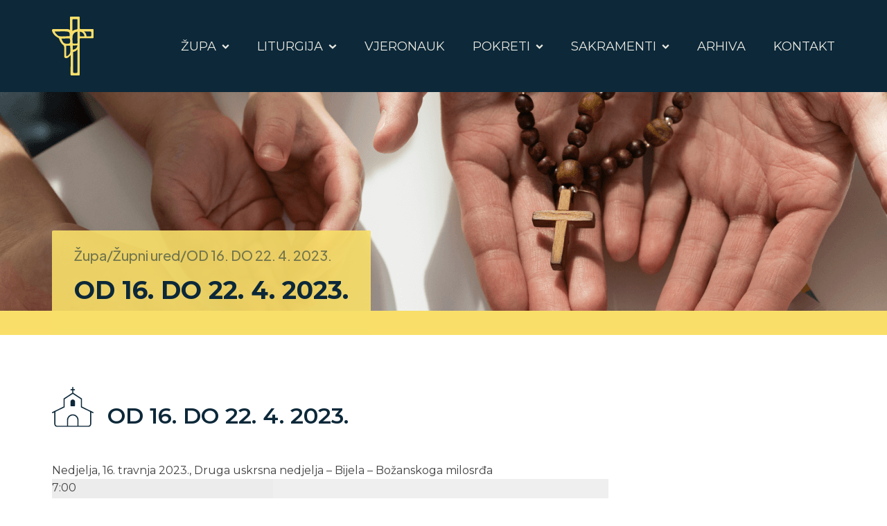

--- FILE ---
content_type: text/html; charset=UTF-8
request_url: https://www.svivan.ba/raspored-misa/od-16-do-22-4-2023/
body_size: 91726
content:
<!DOCTYPE html>
<html lang="hr" >
<head>
<meta charset="UTF-8">
<meta name="viewport" content="width=device-width, initial-scale=1.0">
<!-- WP_HEAD() START -->
<title>OD 16. DO 22. 4. 2023. - Crkva sv.Ivana</title>
<link rel="preload" as="style" href="https://fonts.googleapis.com/css?family=Montserrat:100,200,300,400,500,600,700,800,900|Source+Sans+Pro:100,200,300,400,500,600,700,800,900|Plus+Jakarta+Sans:100,200,300,400,500,600,700,800,900" >
<link rel="stylesheet" href="https://fonts.googleapis.com/css?family=Montserrat:100,200,300,400,500,600,700,800,900|Source+Sans+Pro:100,200,300,400,500,600,700,800,900|Plus+Jakarta+Sans:100,200,300,400,500,600,700,800,900">
<meta name='robots' content='max-image-preview:large' />
<link rel="alternate" title="oEmbed (JSON)" type="application/json+oembed" href="https://www.svivan.ba/wp-json/oembed/1.0/embed?url=https%3A%2F%2Fwww.svivan.ba%2Fraspored-misa%2Fod-16-do-22-4-2023%2F" />
<link rel="alternate" title="oEmbed (XML)" type="text/xml+oembed" href="https://www.svivan.ba/wp-json/oembed/1.0/embed?url=https%3A%2F%2Fwww.svivan.ba%2Fraspored-misa%2Fod-16-do-22-4-2023%2F&#038;format=xml" />
		<style>
			.lazyload,
			.lazyloading {
				max-width: 100%;
			}
		</style>
				<!-- This site uses the Google Analytics by MonsterInsights plugin v9.9.0 - Using Analytics tracking - https://www.monsterinsights.com/ -->
		<!-- Note: MonsterInsights is not currently configured on this site. The site owner needs to authenticate with Google Analytics in the MonsterInsights settings panel. -->
					<!-- No tracking code set -->
				<!-- / Google Analytics by MonsterInsights -->
		<style id='wp-img-auto-sizes-contain-inline-css' type='text/css'>
img:is([sizes=auto i],[sizes^="auto," i]){contain-intrinsic-size:3000px 1500px}
/*# sourceURL=wp-img-auto-sizes-contain-inline-css */
</style>
<style id='wp-block-library-inline-css' type='text/css'>
:root{--wp-block-synced-color:#7a00df;--wp-block-synced-color--rgb:122,0,223;--wp-bound-block-color:var(--wp-block-synced-color);--wp-editor-canvas-background:#ddd;--wp-admin-theme-color:#007cba;--wp-admin-theme-color--rgb:0,124,186;--wp-admin-theme-color-darker-10:#006ba1;--wp-admin-theme-color-darker-10--rgb:0,107,160.5;--wp-admin-theme-color-darker-20:#005a87;--wp-admin-theme-color-darker-20--rgb:0,90,135;--wp-admin-border-width-focus:2px}@media (min-resolution:192dpi){:root{--wp-admin-border-width-focus:1.5px}}.wp-element-button{cursor:pointer}:root .has-very-light-gray-background-color{background-color:#eee}:root .has-very-dark-gray-background-color{background-color:#313131}:root .has-very-light-gray-color{color:#eee}:root .has-very-dark-gray-color{color:#313131}:root .has-vivid-green-cyan-to-vivid-cyan-blue-gradient-background{background:linear-gradient(135deg,#00d084,#0693e3)}:root .has-purple-crush-gradient-background{background:linear-gradient(135deg,#34e2e4,#4721fb 50%,#ab1dfe)}:root .has-hazy-dawn-gradient-background{background:linear-gradient(135deg,#faaca8,#dad0ec)}:root .has-subdued-olive-gradient-background{background:linear-gradient(135deg,#fafae1,#67a671)}:root .has-atomic-cream-gradient-background{background:linear-gradient(135deg,#fdd79a,#004a59)}:root .has-nightshade-gradient-background{background:linear-gradient(135deg,#330968,#31cdcf)}:root .has-midnight-gradient-background{background:linear-gradient(135deg,#020381,#2874fc)}:root{--wp--preset--font-size--normal:16px;--wp--preset--font-size--huge:42px}.has-regular-font-size{font-size:1em}.has-larger-font-size{font-size:2.625em}.has-normal-font-size{font-size:var(--wp--preset--font-size--normal)}.has-huge-font-size{font-size:var(--wp--preset--font-size--huge)}.has-text-align-center{text-align:center}.has-text-align-left{text-align:left}.has-text-align-right{text-align:right}.has-fit-text{white-space:nowrap!important}#end-resizable-editor-section{display:none}.aligncenter{clear:both}.items-justified-left{justify-content:flex-start}.items-justified-center{justify-content:center}.items-justified-right{justify-content:flex-end}.items-justified-space-between{justify-content:space-between}.screen-reader-text{border:0;clip-path:inset(50%);height:1px;margin:-1px;overflow:hidden;padding:0;position:absolute;width:1px;word-wrap:normal!important}.screen-reader-text:focus{background-color:#ddd;clip-path:none;color:#444;display:block;font-size:1em;height:auto;left:5px;line-height:normal;padding:15px 23px 14px;text-decoration:none;top:5px;width:auto;z-index:100000}html :where(.has-border-color){border-style:solid}html :where([style*=border-top-color]){border-top-style:solid}html :where([style*=border-right-color]){border-right-style:solid}html :where([style*=border-bottom-color]){border-bottom-style:solid}html :where([style*=border-left-color]){border-left-style:solid}html :where([style*=border-width]){border-style:solid}html :where([style*=border-top-width]){border-top-style:solid}html :where([style*=border-right-width]){border-right-style:solid}html :where([style*=border-bottom-width]){border-bottom-style:solid}html :where([style*=border-left-width]){border-left-style:solid}html :where(img[class*=wp-image-]){height:auto;max-width:100%}:where(figure){margin:0 0 1em}html :where(.is-position-sticky){--wp-admin--admin-bar--position-offset:var(--wp-admin--admin-bar--height,0px)}@media screen and (max-width:600px){html :where(.is-position-sticky){--wp-admin--admin-bar--position-offset:0px}}

/*# sourceURL=wp-block-library-inline-css */
</style><style id='global-styles-inline-css' type='text/css'>
:root{--wp--preset--aspect-ratio--square: 1;--wp--preset--aspect-ratio--4-3: 4/3;--wp--preset--aspect-ratio--3-4: 3/4;--wp--preset--aspect-ratio--3-2: 3/2;--wp--preset--aspect-ratio--2-3: 2/3;--wp--preset--aspect-ratio--16-9: 16/9;--wp--preset--aspect-ratio--9-16: 9/16;--wp--preset--color--black: #000000;--wp--preset--color--cyan-bluish-gray: #abb8c3;--wp--preset--color--white: #ffffff;--wp--preset--color--pale-pink: #f78da7;--wp--preset--color--vivid-red: #cf2e2e;--wp--preset--color--luminous-vivid-orange: #ff6900;--wp--preset--color--luminous-vivid-amber: #fcb900;--wp--preset--color--light-green-cyan: #7bdcb5;--wp--preset--color--vivid-green-cyan: #00d084;--wp--preset--color--pale-cyan-blue: #8ed1fc;--wp--preset--color--vivid-cyan-blue: #0693e3;--wp--preset--color--vivid-purple: #9b51e0;--wp--preset--gradient--vivid-cyan-blue-to-vivid-purple: linear-gradient(135deg,rgb(6,147,227) 0%,rgb(155,81,224) 100%);--wp--preset--gradient--light-green-cyan-to-vivid-green-cyan: linear-gradient(135deg,rgb(122,220,180) 0%,rgb(0,208,130) 100%);--wp--preset--gradient--luminous-vivid-amber-to-luminous-vivid-orange: linear-gradient(135deg,rgb(252,185,0) 0%,rgb(255,105,0) 100%);--wp--preset--gradient--luminous-vivid-orange-to-vivid-red: linear-gradient(135deg,rgb(255,105,0) 0%,rgb(207,46,46) 100%);--wp--preset--gradient--very-light-gray-to-cyan-bluish-gray: linear-gradient(135deg,rgb(238,238,238) 0%,rgb(169,184,195) 100%);--wp--preset--gradient--cool-to-warm-spectrum: linear-gradient(135deg,rgb(74,234,220) 0%,rgb(151,120,209) 20%,rgb(207,42,186) 40%,rgb(238,44,130) 60%,rgb(251,105,98) 80%,rgb(254,248,76) 100%);--wp--preset--gradient--blush-light-purple: linear-gradient(135deg,rgb(255,206,236) 0%,rgb(152,150,240) 100%);--wp--preset--gradient--blush-bordeaux: linear-gradient(135deg,rgb(254,205,165) 0%,rgb(254,45,45) 50%,rgb(107,0,62) 100%);--wp--preset--gradient--luminous-dusk: linear-gradient(135deg,rgb(255,203,112) 0%,rgb(199,81,192) 50%,rgb(65,88,208) 100%);--wp--preset--gradient--pale-ocean: linear-gradient(135deg,rgb(255,245,203) 0%,rgb(182,227,212) 50%,rgb(51,167,181) 100%);--wp--preset--gradient--electric-grass: linear-gradient(135deg,rgb(202,248,128) 0%,rgb(113,206,126) 100%);--wp--preset--gradient--midnight: linear-gradient(135deg,rgb(2,3,129) 0%,rgb(40,116,252) 100%);--wp--preset--font-size--small: 13px;--wp--preset--font-size--medium: 20px;--wp--preset--font-size--large: 36px;--wp--preset--font-size--x-large: 42px;--wp--preset--spacing--20: 0.44rem;--wp--preset--spacing--30: 0.67rem;--wp--preset--spacing--40: 1rem;--wp--preset--spacing--50: 1.5rem;--wp--preset--spacing--60: 2.25rem;--wp--preset--spacing--70: 3.38rem;--wp--preset--spacing--80: 5.06rem;--wp--preset--shadow--natural: 6px 6px 9px rgba(0, 0, 0, 0.2);--wp--preset--shadow--deep: 12px 12px 50px rgba(0, 0, 0, 0.4);--wp--preset--shadow--sharp: 6px 6px 0px rgba(0, 0, 0, 0.2);--wp--preset--shadow--outlined: 6px 6px 0px -3px rgb(255, 255, 255), 6px 6px rgb(0, 0, 0);--wp--preset--shadow--crisp: 6px 6px 0px rgb(0, 0, 0);}:where(.is-layout-flex){gap: 0.5em;}:where(.is-layout-grid){gap: 0.5em;}body .is-layout-flex{display: flex;}.is-layout-flex{flex-wrap: wrap;align-items: center;}.is-layout-flex > :is(*, div){margin: 0;}body .is-layout-grid{display: grid;}.is-layout-grid > :is(*, div){margin: 0;}:where(.wp-block-columns.is-layout-flex){gap: 2em;}:where(.wp-block-columns.is-layout-grid){gap: 2em;}:where(.wp-block-post-template.is-layout-flex){gap: 1.25em;}:where(.wp-block-post-template.is-layout-grid){gap: 1.25em;}.has-black-color{color: var(--wp--preset--color--black) !important;}.has-cyan-bluish-gray-color{color: var(--wp--preset--color--cyan-bluish-gray) !important;}.has-white-color{color: var(--wp--preset--color--white) !important;}.has-pale-pink-color{color: var(--wp--preset--color--pale-pink) !important;}.has-vivid-red-color{color: var(--wp--preset--color--vivid-red) !important;}.has-luminous-vivid-orange-color{color: var(--wp--preset--color--luminous-vivid-orange) !important;}.has-luminous-vivid-amber-color{color: var(--wp--preset--color--luminous-vivid-amber) !important;}.has-light-green-cyan-color{color: var(--wp--preset--color--light-green-cyan) !important;}.has-vivid-green-cyan-color{color: var(--wp--preset--color--vivid-green-cyan) !important;}.has-pale-cyan-blue-color{color: var(--wp--preset--color--pale-cyan-blue) !important;}.has-vivid-cyan-blue-color{color: var(--wp--preset--color--vivid-cyan-blue) !important;}.has-vivid-purple-color{color: var(--wp--preset--color--vivid-purple) !important;}.has-black-background-color{background-color: var(--wp--preset--color--black) !important;}.has-cyan-bluish-gray-background-color{background-color: var(--wp--preset--color--cyan-bluish-gray) !important;}.has-white-background-color{background-color: var(--wp--preset--color--white) !important;}.has-pale-pink-background-color{background-color: var(--wp--preset--color--pale-pink) !important;}.has-vivid-red-background-color{background-color: var(--wp--preset--color--vivid-red) !important;}.has-luminous-vivid-orange-background-color{background-color: var(--wp--preset--color--luminous-vivid-orange) !important;}.has-luminous-vivid-amber-background-color{background-color: var(--wp--preset--color--luminous-vivid-amber) !important;}.has-light-green-cyan-background-color{background-color: var(--wp--preset--color--light-green-cyan) !important;}.has-vivid-green-cyan-background-color{background-color: var(--wp--preset--color--vivid-green-cyan) !important;}.has-pale-cyan-blue-background-color{background-color: var(--wp--preset--color--pale-cyan-blue) !important;}.has-vivid-cyan-blue-background-color{background-color: var(--wp--preset--color--vivid-cyan-blue) !important;}.has-vivid-purple-background-color{background-color: var(--wp--preset--color--vivid-purple) !important;}.has-black-border-color{border-color: var(--wp--preset--color--black) !important;}.has-cyan-bluish-gray-border-color{border-color: var(--wp--preset--color--cyan-bluish-gray) !important;}.has-white-border-color{border-color: var(--wp--preset--color--white) !important;}.has-pale-pink-border-color{border-color: var(--wp--preset--color--pale-pink) !important;}.has-vivid-red-border-color{border-color: var(--wp--preset--color--vivid-red) !important;}.has-luminous-vivid-orange-border-color{border-color: var(--wp--preset--color--luminous-vivid-orange) !important;}.has-luminous-vivid-amber-border-color{border-color: var(--wp--preset--color--luminous-vivid-amber) !important;}.has-light-green-cyan-border-color{border-color: var(--wp--preset--color--light-green-cyan) !important;}.has-vivid-green-cyan-border-color{border-color: var(--wp--preset--color--vivid-green-cyan) !important;}.has-pale-cyan-blue-border-color{border-color: var(--wp--preset--color--pale-cyan-blue) !important;}.has-vivid-cyan-blue-border-color{border-color: var(--wp--preset--color--vivid-cyan-blue) !important;}.has-vivid-purple-border-color{border-color: var(--wp--preset--color--vivid-purple) !important;}.has-vivid-cyan-blue-to-vivid-purple-gradient-background{background: var(--wp--preset--gradient--vivid-cyan-blue-to-vivid-purple) !important;}.has-light-green-cyan-to-vivid-green-cyan-gradient-background{background: var(--wp--preset--gradient--light-green-cyan-to-vivid-green-cyan) !important;}.has-luminous-vivid-amber-to-luminous-vivid-orange-gradient-background{background: var(--wp--preset--gradient--luminous-vivid-amber-to-luminous-vivid-orange) !important;}.has-luminous-vivid-orange-to-vivid-red-gradient-background{background: var(--wp--preset--gradient--luminous-vivid-orange-to-vivid-red) !important;}.has-very-light-gray-to-cyan-bluish-gray-gradient-background{background: var(--wp--preset--gradient--very-light-gray-to-cyan-bluish-gray) !important;}.has-cool-to-warm-spectrum-gradient-background{background: var(--wp--preset--gradient--cool-to-warm-spectrum) !important;}.has-blush-light-purple-gradient-background{background: var(--wp--preset--gradient--blush-light-purple) !important;}.has-blush-bordeaux-gradient-background{background: var(--wp--preset--gradient--blush-bordeaux) !important;}.has-luminous-dusk-gradient-background{background: var(--wp--preset--gradient--luminous-dusk) !important;}.has-pale-ocean-gradient-background{background: var(--wp--preset--gradient--pale-ocean) !important;}.has-electric-grass-gradient-background{background: var(--wp--preset--gradient--electric-grass) !important;}.has-midnight-gradient-background{background: var(--wp--preset--gradient--midnight) !important;}.has-small-font-size{font-size: var(--wp--preset--font-size--small) !important;}.has-medium-font-size{font-size: var(--wp--preset--font-size--medium) !important;}.has-large-font-size{font-size: var(--wp--preset--font-size--large) !important;}.has-x-large-font-size{font-size: var(--wp--preset--font-size--x-large) !important;}
/*# sourceURL=global-styles-inline-css */
</style>

<style id='classic-theme-styles-inline-css' type='text/css'>
/*! This file is auto-generated */
.wp-block-button__link{color:#fff;background-color:#32373c;border-radius:9999px;box-shadow:none;text-decoration:none;padding:calc(.667em + 2px) calc(1.333em + 2px);font-size:1.125em}.wp-block-file__button{background:#32373c;color:#fff;text-decoration:none}
/*# sourceURL=/wp-includes/css/classic-themes.min.css */
</style>
<link rel='stylesheet' id='oxygen-css' href='https://www.svivan.ba/wp-content/plugins/oxygen/component-framework/oxygen.css?ver=4.1' type='text/css' media='all' />
<style id='wpgb-head-inline-css' type='text/css'>
.wp-grid-builder:not(.wpgb-template),.wpgb-facet{opacity:0.01}.wpgb-facet fieldset{margin:0;padding:0;border:none;outline:none;box-shadow:none}.wpgb-facet fieldset:last-child{margin-bottom:40px;}.wpgb-facet fieldset legend.wpgb-sr-only{height:1px;width:1px}
/*# sourceURL=wpgb-head-inline-css */
</style>
<script type="text/javascript" src="https://www.svivan.ba/wp-includes/js/jquery/jquery.min.js?ver=3.7.1" id="jquery-core-js"></script>
<link rel="https://api.w.org/" href="https://www.svivan.ba/wp-json/" /><link rel="alternate" title="JSON" type="application/json" href="https://www.svivan.ba/wp-json/wp/v2/raspored-misa/16941" /><link rel="EditURI" type="application/rsd+xml" title="RSD" href="https://www.svivan.ba/xmlrpc.php?rsd" />
<meta name="generator" content="WordPress 6.9" />
<link rel="canonical" href="https://www.svivan.ba/raspored-misa/od-16-do-22-4-2023/" />
<link rel='shortlink' href='https://www.svivan.ba/?p=16941' />
<noscript><style>.wp-grid-builder .wpgb-card.wpgb-card-hidden .wpgb-card-wrapper{opacity:1!important;visibility:visible!important;transform:none!important}.wpgb-facet {opacity:1!important;pointer-events:auto!important}.wpgb-facet *:not(.wpgb-pagination-facet){display:none}</style></noscript>
		<script>
		(function(h,o,t,j,a,r){
			h.hj=h.hj||function(){(h.hj.q=h.hj.q||[]).push(arguments)};
			h._hjSettings={hjid:3279332,hjsv:5};
			a=o.getElementsByTagName('head')[0];
			r=o.createElement('script');r.async=1;
			r.src=t+h._hjSettings.hjid+j+h._hjSettings.hjsv;
			a.appendChild(r);
		})(window,document,'//static.hotjar.com/c/hotjar-','.js?sv=');
		</script>
				<script>
			document.documentElement.className = document.documentElement.className.replace('no-js', 'js');
		</script>
				<style>
			.no-js img.lazyload {
				display: none;
			}

			figure.wp-block-image img.lazyloading {
				min-width: 150px;
			}

			.lazyload,
			.lazyloading {
				--smush-placeholder-width: 100px;
				--smush-placeholder-aspect-ratio: 1/1;
				width: var(--smush-image-width, var(--smush-placeholder-width)) !important;
				aspect-ratio: var(--smush-image-aspect-ratio, var(--smush-placeholder-aspect-ratio)) !important;
			}

						.lazyload, .lazyloading {
				opacity: 0;
			}

			.lazyloaded {
				opacity: 1;
				transition: opacity 400ms;
				transition-delay: 0ms;
			}

					</style>
		<link rel="icon" href="https://www.svivan.ba/wp-content/uploads/2022/11/FAVICON.svg" sizes="32x32" />
<link rel="icon" href="https://www.svivan.ba/wp-content/uploads/2022/11/FAVICON.svg" sizes="192x192" />
<link rel="apple-touch-icon" href="https://www.svivan.ba/wp-content/uploads/2022/11/FAVICON.svg" />
<meta name="msapplication-TileImage" content="https://www.svivan.ba/wp-content/uploads/2022/11/FAVICON.svg" />
		<style type="text/css" id="wp-custom-css">
			.oxy-repeater-pages-wrap {
	display: none !important;
}
@media only screen and (max-width: 1500px) {
  .ct-section-inner-wrap,
	.oxy-header-container{
		padding-right: 75px !important;
		padding-left:75px !important;
}
}
@media only screen and (max-width: 1200px) {
  .ct-section-inner-wrap,
	.oxy-header-container{
		padding-right: 20px !important;
		padding-left:20px !important;
}
	.sub-menu{
		padding-left:20px !important;
	}
	.sub-menu svg{
		transform: rotate(90deg);
	}
}

.toggle-9218-expanded #image-176-136{
	transform:rotate(0deg);
}
.sub-menu .menu-item a .oxy-pro-menu-dropdown-icon-click-area {
  transform: rotate(-90deg);
	margin-top:8px;
}

/********* header ***********/
/*#-pro-menu-11-27 .oxy-pro-menu-container:not(.oxy-pro-menu-open-container):not(.oxy-pro-menu-off-canvas-container) .sub-menu {
min-width: 200px;
	margin-left:-20px !important;
}*/
.oxy-pro-menu-container:not(.oxy-pro-menu-open-container):not(.oxy-pro-menu-off-canvas-container) ul:not(.sub-menu) > li > .sub-menu {
left: 20px !important;
min-width: 200px !important;
}
/****************************/
/********* kontakt *********/
.ff-btn{
	padding:5px 35px !important;
	background-color:#0C2839 !important;
	font-size:16px !important;
}

#section-54-25 > div:nth-child(1) {
padding-right: 0px !important;
padding-left: 0px !important;
}
/***************************/

/**** zupne obavijesti archive ****/
.cat-name span a:nth-child(2){
	display:none !important;
}
.wpgb-inline-list > li > div > span {
	color: #0C2839 !important;
	font-weight:600 !important;
}
.wpgb-button{
	background: transparent !important;
	border: none !important;
	outline: none !important;
}
.wpgb-button[aria-pressed="true"] span{
	color:#FFC300 !important
}
.wpgb-button-facet {
	padding: 0px !important;
}
.wpgb-facet .wpgb-button-label {
	padding: 0px !important;
	margin-right:10px !important;
}
.wpgb-inline-list > li:nth-child(1) > div:nth-child(1) {
padding-left: 0px;
}
/***************************/

/*** tjedni raspred misa single ***/
.inner-content .oxy-dynamic-list .ct-div-block:nth-child(even){
	background-color: rgba(214, 214, 220, 0.8);
}
.inner-content .oxy-dynamic-list .ct-div-block:nth-child(odd){
	background-color: rgba(235, 235, 235, 0.8)
}
/***************************/

/***** vjeronauk *****/
.toggle-6894 .ct-image{
	rotate: 0deg;
	transition:0.3s ease-in-out all;
}
.toggle-6894-expanded .ct-image{
	rotate: 90deg;
	transition:0.3s ease-in-out all;
}

#div_block-190-239 > #_dynamic_list-199-239 > div:first-child {
border-top-left-radius:10px;
border-top-right-radius:10px;
}

#div_block-190-239 > #_dynamic_list-199-239 > div:first-child > div {
border-top-left-radius:10px;
border-top-right-radius:10px;
}


#div_block-190-239 > #_dynamic_list-199-239 > div:last-child {
border-bottom-left-radius:10px;
border-bottom-right-radius:10px;
}

#div_block-190-239 > #_dynamic_list-199-239 > div:last-child > div {
border-bottom-left-radius:10px;
border-bottom-right-radius:10px;
}
/***********************/
/****** zenidba ******/
.toggle-9218 .chevron,
.toggle-4012 .chevron,
.toggle-4367 .chevron{
	rotate: 0deg;
	transition:0.3s ease-in-out all;
}
.toggle-9218-expanded .chevron,
.toggle-4012-expanded .chevron,
.toggle-4367-expanded .chevron{
	rotate: 90deg;
	transition:0.3s ease-in-out all;
}
#_toggle-17-295.toggle-9218-expanded,
.toggle-4012-expanded,
.toggle-9218-expanded{
	border-bottom-left-radius: 0px !important;
	border-bottom-right-radius: 0px !important;
}

/*********************/
		</style>
		<link rel='stylesheet' id='oxygen-cache-11-css' href='//www.svivan.ba/wp-content/uploads/oxygen/css/11.css?cache=1669815048&#038;ver=6.9' type='text/css' media='all' />
<link rel='stylesheet' id='oxygen-cache-27-css' href='//www.svivan.ba/wp-content/uploads/oxygen/css/27.css?cache=1669815048&#038;ver=6.9' type='text/css' media='all' />
<link rel='stylesheet' id='oxygen-cache-222-css' href='//www.svivan.ba/wp-content/uploads/oxygen/css/222.css?cache=1669815029&#038;ver=6.9' type='text/css' media='all' />
<link rel='stylesheet' id='oxygen-universal-styles-css' href='//www.svivan.ba/wp-content/uploads/oxygen/css/universal.css?cache=1751737715&#038;ver=6.9' type='text/css' media='all' />
<!-- END OF WP_HEAD() -->
<link rel='stylesheet' id='oxygen-aos-css' href='https://www.svivan.ba/wp-content/plugins/oxygen/component-framework/vendor/aos/aos.css?ver=6.9' type='text/css' media='all' />
</head>
<body class="wp-singular raspored-misa-template-default single single-raspored-misa postid-16941 wp-theme-oxygen-is-not-a-theme  wp-embed-responsive oxygen-body" >




						<header id="_header-3-27" class="oxy-header-wrapper oxy-overlay-header oxy-header" ><div id="_header_row-4-27" class="oxy-header-row" ><div class="oxy-header-container"><div id="_header_left-5-27" class="oxy-header-left" ><a id="link-13-27" class="ct-link" href="https://www.svivan.ba/" target="_self"  ><img  id="image-9-27" alt="" data-src="https://www.svivan.ba/wp-content/uploads/2022/11/Vector1.svg" class="ct-image lazyload" srcset="" data-sizes="(max-width: 96px) 100vw, 96px" src="[data-uri]" /></a></div><div id="_header_center-6-27" class="oxy-header-center" ></div><div id="_header_right-7-27" class="oxy-header-right" >
		<div id="-pro-menu-11-27" class="oxy-pro-menu "><div class="oxy-pro-menu-mobile-open-icon " data-off-canvas-alignment=""><svg id="-pro-menu-11-27-open-icon"><use xlink:href="#FontAwesomeicon-align-justify"></use></svg></div>

                
        <div class="oxy-pro-menu-container  oxy-pro-menu-dropdown-links-visible-on-mobile oxy-pro-menu-dropdown-links-toggle oxy-pro-menu-show-dropdown" data-aos-duration="400" 

             data-oxy-pro-menu-dropdown-animation="fade-up"
             data-oxy-pro-menu-dropdown-animation-duration="0.4"
             data-entire-parent-toggles-dropdown="true"

             
                          data-oxy-pro-menu-dropdown-animation-duration="0.4"
             
                          data-oxy-pro-menu-dropdown-links-on-mobile="toggle">
             
            <div class="menu-main_menu-container"><ul id="menu-main_menu" class="oxy-pro-menu-list"><li id="menu-item-175" class="menu-item menu-item-type-custom menu-item-object-custom menu-item-has-children menu-item-175"><a>Župa</a>
<ul class="sub-menu">
	<li id="menu-item-330" class="menu-item menu-item-type-custom menu-item-object-custom menu-item-has-children menu-item-330"><a>Župni ured</a>
	<ul class="sub-menu">
		<li id="menu-item-331" class="menu-item menu-item-type-post_type menu-item-object-page menu-item-331"><a href="https://www.svivan.ba/obiteljski-karton/">Obiteljski karton</a></li>
		<li id="menu-item-332" class="menu-item menu-item-type-post_type menu-item-object-page menu-item-332"><a href="https://www.svivan.ba/primanje-misa/">Primanje misa</a></li>
		<li id="menu-item-333" class="menu-item menu-item-type-custom menu-item-object-custom menu-item-333"><a href="https://www.svivan.ba/category/zupne-obavijesti/">Župne obavijesti</a></li>
	</ul>
</li>
	<li id="menu-item-334" class="menu-item menu-item-type-post_type menu-item-object-page menu-item-334"><a href="https://www.svivan.ba/zupni-svecenici/">Župni svećenici</a></li>
	<li id="menu-item-335" class="menu-item menu-item-type-custom menu-item-object-custom menu-item-has-children menu-item-335"><a>O župi</a>
	<ul class="sub-menu">
		<li id="menu-item-336" class="menu-item menu-item-type-post_type menu-item-object-page menu-item-336"><a href="https://www.svivan.ba/osnutak-i-granice/">Osnutak i granice</a></li>
		<li id="menu-item-337" class="menu-item menu-item-type-post_type menu-item-object-page menu-item-337"><a href="https://www.svivan.ba/povijset-zupe/">Povijest župe</a></li>
	</ul>
</li>
	<li id="menu-item-338" class="menu-item menu-item-type-post_type menu-item-object-page menu-item-338"><a href="https://www.svivan.ba/knjiznica/">Knjižnica</a></li>
	<li id="menu-item-339" class="menu-item menu-item-type-post_type menu-item-object-page menu-item-339"><a href="https://www.svivan.ba/zupni-vijesnik/">Župni vjesnik</a></li>
	<li id="menu-item-340" class="menu-item menu-item-type-post_type menu-item-object-page menu-item-340"><a href="https://www.svivan.ba/zastitnik-zupe/">Zaštitnik župe</a></li>
	<li id="menu-item-341" class="menu-item menu-item-type-post_type menu-item-object-page menu-item-341"><a href="https://www.svivan.ba/zupne-aktivnosti/">Župne aktivnosti</a></li>
</ul>
</li>
<li id="menu-item-176" class="menu-item menu-item-type-custom menu-item-object-custom menu-item-has-children menu-item-176"><a>Liturgija</a>
<ul class="sub-menu">
	<li id="menu-item-344" class="menu-item menu-item-type-post_type menu-item-object-page menu-item-344"><a href="https://www.svivan.ba/nedjeljne-mise/">Nedjeljne mise</a></li>
	<li id="menu-item-343" class="menu-item menu-item-type-post_type menu-item-object-page menu-item-343"><a href="https://www.svivan.ba/ostale-mise/">Ostale mise</a></li>
	<li id="menu-item-342" class="menu-item menu-item-type-post_type menu-item-object-page menu-item-342"><a href="https://www.svivan.ba/poboznosti/">Pobožnosti</a></li>
	<li id="menu-item-345" class="menu-item menu-item-type-custom menu-item-object-custom menu-item-345"><a href="https://www.svivan.ba/raspored-misa/">Raspored misa</a></li>
</ul>
</li>
<li id="menu-item-177" class="menu-item menu-item-type-custom menu-item-object-custom menu-item-177"><a href="https://www.svivan.ba/vjeronauk/">Vjeronauk</a></li>
<li id="menu-item-178" class="menu-item menu-item-type-custom menu-item-object-custom menu-item-has-children menu-item-178"><a>Pokreti</a>
<ul class="sub-menu">
	<li id="menu-item-346" class="menu-item menu-item-type-post_type menu-item-object-page menu-item-346"><a href="https://www.svivan.ba/duga/">DUGA</a></li>
	<li id="menu-item-550" class="menu-item menu-item-type-post_type menu-item-object-page menu-item-550"><a href="https://www.svivan.ba/bios/">BIOS</a></li>
	<li id="menu-item-549" class="menu-item menu-item-type-post_type menu-item-object-page menu-item-549"><a href="https://www.svivan.ba/oaza/">OAZA</a></li>
	<li id="menu-item-553" class="menu-item menu-item-type-post_type menu-item-object-page menu-item-553"><a href="https://www.svivan.ba/skola-animatora/">ŠKOLA ANIMATORA</a></li>
</ul>
</li>
<li id="menu-item-179" class="menu-item menu-item-type-custom menu-item-object-custom menu-item-has-children menu-item-179"><a>Sakramenti</a>
<ul class="sub-menu">
	<li id="menu-item-347" class="menu-item menu-item-type-post_type menu-item-object-sakrament menu-item-347"><a href="https://www.svivan.ba/sakrament/krstenje/">Krštenje</a></li>
	<li id="menu-item-348" class="menu-item menu-item-type-post_type menu-item-object-sakrament menu-item-348"><a href="https://www.svivan.ba/sakrament/potvrda-krizma/">Potvrda (krizma)</a></li>
	<li id="menu-item-349" class="menu-item menu-item-type-post_type menu-item-object-sakrament menu-item-349"><a href="https://www.svivan.ba/sakrament/sveta-pricest/">Sveta Pričest</a></li>
	<li id="menu-item-350" class="menu-item menu-item-type-post_type menu-item-object-sakrament menu-item-350"><a href="https://www.svivan.ba/sakrament/ispovijed/">Ispovijed</a></li>
	<li id="menu-item-351" class="menu-item menu-item-type-post_type menu-item-object-sakrament menu-item-351"><a href="https://www.svivan.ba/sakrament/bolesnicko-pomazanje/">Bolesničko pomazanje</a></li>
	<li id="menu-item-352" class="menu-item menu-item-type-post_type menu-item-object-sakrament menu-item-352"><a href="https://www.svivan.ba/sakrament/sveti-red/">Sveti red</a></li>
	<li id="menu-item-353" class="menu-item menu-item-type-post_type menu-item-object-sakrament menu-item-353"><a href="https://www.svivan.ba/sakrament/zenidba/">Ženidba</a></li>
</ul>
</li>
<li id="menu-item-180" class="menu-item menu-item-type-custom menu-item-object-custom menu-item-180"><a href="https://www.svivan.ba/arhiva/">Arhiva</a></li>
<li id="menu-item-174" class="menu-item menu-item-type-post_type menu-item-object-page menu-item-174"><a href="https://www.svivan.ba/kontakt/">Kontakt</a></li>
</ul></div>
            <div class="oxy-pro-menu-mobile-close-icon"><svg id="svg--pro-menu-11-27"><use xlink:href="#FontAwesomeicon-close"></use></svg></div>

        </div>

        </div>

		<script type="text/javascript">
			jQuery('#-pro-menu-11-27 .oxy-pro-menu-show-dropdown .menu-item-has-children > a', 'body').each(function(){
                jQuery(this).append('<div class="oxy-pro-menu-dropdown-icon-click-area"><svg class="oxy-pro-menu-dropdown-icon"><use xlink:href="#FontAwesomeicon-chevron-down"></use></svg></div>');
            });
            jQuery('#-pro-menu-11-27 .oxy-pro-menu-show-dropdown .menu-item:not(.menu-item-has-children) > a', 'body').each(function(){
                jQuery(this).append('<div class="oxy-pro-menu-dropdown-icon-click-area"></div>');
            });			</script></div></div></div></header>
		<section id="section-173-222" class=" ct-section" ><div class="ct-section-inner-wrap"><div id="div_block-174-222" class="ct-div-block" ><div id="text_block-175-222" class="ct-text-block page-subtitle" >Župa/Župni ured/<span id="span-176-222" class="ct-span" >OD 16. DO 22. 4. 2023.</span></div><div id="text_block-177-222" class="ct-text-block page-title" ><span id="span-178-222" class="ct-span" >OD 16. DO 22. 4. 2023.</span></div></div></div></section><section id="section-7-222" class=" ct-section" ><div class="ct-section-inner-wrap"><div id="div_block-8-222" class="ct-div-block" ><div id="div_block-9-222" class="ct-div-block" ><img  id="image-10-222" alt="" data-src="https://www.svivan.ba/wp-content/uploads/2022/11/Vector5.svg" class="ct-image lazyload" srcset="" data-sizes="(max-width: 66px) 100vw, 66px" src="[data-uri]" /><div id="text_block-11-222" class="ct-text-block" ><span id="span-12-222" class="ct-span" >OD 16. DO 22. 4. 2023.</span></div></div></div><div id="_dynamic_list-14-222" class="oxy-dynamic-list"><div id="div_block-15-222-1" class="ct-div-block" data-id="div_block-15-222"><div id="div_block-36-222-1" class="ct-div-block" data-id="div_block-36-222"><div id="text_block-32-222-1" class="ct-text-block" data-id="text_block-32-222"><span id="span-22-222-1" class="ct-span" data-id="span-22-222">Nedjelja, 16. travnja 2023., Druga uskrsna nedjelja &ndash; Bijela &ndash; Bo&#382;anskoga milosr&#273;a</span></div></div><div id="div_block-37-222-1" class="ct-div-block inner-content" data-id="div_block-37-222"><div id="_dynamic_list-41-222-1" class="oxy-dynamic-list" data-id="_dynamic_list-41-222"><div id="div_block-42-222-1-1" class="ct-div-block" data-id="div_block-42-222"><div id="div_block-80-222-1-1" class="ct-div-block" data-id="div_block-80-222"><div id="text_block-50-222-1-1" class="ct-text-block" data-id="text_block-50-222"><span id="span-56-222-1-1" class="ct-span" data-id="span-56-222">7:00</span></div><div id="text_block-61-222-1-1" class="ct-text-block" data-id="text_block-61-222"><span id="span-62-222-1-1" class="ct-span" data-id="span-62-222">za &dagger; Smiljanu Doli&#263; i ostale pok. iz obitelji </span></div></div><div id="text_block-64-222-1-1" class="ct-text-block" data-id="text_block-64-222"><span id="span-65-222-1-1" class="ct-span" data-id="span-65-222">Don Ivan Ani&#269;i&#263;</span></div></div><div id="div_block-42-222-2-1" class="ct-div-block" data-id="div_block-42-222"><div id="div_block-80-222-2-1" class="ct-div-block" data-id="div_block-80-222"><div id="text_block-50-222-2-1" class="ct-text-block" data-id="text_block-50-222"><span id="span-56-222-2-1" class="ct-span" data-id="span-56-222">9:00</span></div><div id="text_block-61-222-2-1" class="ct-text-block" data-id="text_block-61-222"><span id="span-62-222-2-1" class="ct-span" data-id="span-62-222">Missa pro populo</span></div></div><div id="text_block-64-222-2-1" class="ct-text-block" data-id="text_block-64-222"><span id="span-65-222-2-1" class="ct-span" data-id="span-65-222">Don Ivan Turudi&#263;</span></div></div><div id="div_block-42-222-3-1" class="ct-div-block" data-id="div_block-42-222"><div id="div_block-80-222-3-1" class="ct-div-block" data-id="div_block-80-222"><div id="text_block-50-222-3-1" class="ct-text-block" data-id="text_block-50-222"><span id="span-56-222-3-1" class="ct-span" data-id="span-56-222">11:00</span></div><div id="text_block-61-222-3-1" class="ct-text-block" data-id="text_block-61-222"><span id="span-62-222-3-1" class="ct-span" data-id="span-62-222">za &dagger;&dagger; Ivana Jovanovi&#263;a te oca Antu i majku Jozu (&#382;)</span></div></div><div id="text_block-64-222-3-1" class="ct-text-block" data-id="text_block-64-222"><span id="span-65-222-3-1" class="ct-span" data-id="span-65-222">Don Ivan Ani&#269;i&#263;</span></div></div><div id="div_block-42-222-4-1" class="ct-div-block" data-id="div_block-42-222"><div id="div_block-80-222-4-1" class="ct-div-block" data-id="div_block-80-222"><div id="text_block-50-222-4-1" class="ct-text-block" data-id="text_block-50-222"><span id="span-56-222-4-1" class="ct-span" data-id="span-56-222">17:30</span></div><div id="text_block-61-222-4-1" class="ct-text-block" data-id="text_block-61-222"><span id="span-62-222-4-1" class="ct-span" data-id="span-62-222">Krunica: Teodora An&#273;eli&#263;, Danijel Dodig, Jerko Soldo, Luka Martinovi&#263;, David Markota (&#269;lanovi BIOS-a)</span></div></div><div id="text_block-64-222-4-1" class="ct-text-block" data-id="text_block-64-222"><span id="span-65-222-4-1" class="ct-span" data-id="span-65-222"></span></div></div><div id="div_block-42-222-5-1" class="ct-div-block" data-id="div_block-42-222"><div id="div_block-80-222-5-1" class="ct-div-block" data-id="div_block-80-222"><div id="text_block-50-222-5-1" class="ct-text-block" data-id="text_block-50-222"><span id="span-56-222-5-1" class="ct-span" data-id="span-56-222">18:00</span></div><div id="text_block-61-222-5-1" class="ct-text-block" data-id="text_block-61-222"><span id="span-62-222-5-1" class="ct-span" data-id="span-62-222">za &dagger; &#381;eljka Dugand&#382;i&#263;a</span></div></div><div id="text_block-64-222-5-1" class="ct-text-block" data-id="text_block-64-222"><span id="span-65-222-5-1" class="ct-span" data-id="span-65-222">Don Ivan Turudi&#263;</span></div></div><div id="div_block-42-222-6-1" class="ct-div-block" data-id="div_block-42-222"><div id="div_block-80-222-6-1" class="ct-div-block" data-id="div_block-80-222"><div id="text_block-50-222-6-1" class="ct-text-block" data-id="text_block-50-222"><span id="span-56-222-6-1" class="ct-span" data-id="span-56-222">19:00</span></div><div id="text_block-61-222-6-1" class="ct-text-block" data-id="text_block-61-222"><span id="span-62-222-6-1" class="ct-span" data-id="span-62-222">Pjevana krunica Bo&#382;anskoga milosr&#273;a</span></div></div><div id="text_block-64-222-6-1" class="ct-text-block" data-id="text_block-64-222"><span id="span-65-222-6-1" class="ct-span" data-id="span-65-222">"Ljubljeni"</span></div></div></div>
</div></div><div id="div_block-15-222-2" class="ct-div-block" data-id="div_block-15-222"><div id="div_block-36-222-2" class="ct-div-block" data-id="div_block-36-222"><div id="text_block-32-222-2" class="ct-text-block" data-id="text_block-32-222"><span id="span-22-222-2" class="ct-span" data-id="span-22-222">Ponedjeljak, 17. travnja 2023., svagdan</span></div></div><div id="div_block-37-222-2" class="ct-div-block inner-content" data-id="div_block-37-222"><div id="_dynamic_list-41-222-2" class="oxy-dynamic-list" data-id="_dynamic_list-41-222"><div id="div_block-42-222-1-2" class="ct-div-block" data-id="div_block-42-222"><div id="div_block-80-222-1-2" class="ct-div-block" data-id="div_block-80-222"><div id="text_block-50-222-1-2" class="ct-text-block" data-id="text_block-50-222"><span id="span-56-222-1-2" class="ct-span" data-id="span-56-222">7:00</span></div><div id="text_block-61-222-1-2" class="ct-text-block" data-id="text_block-61-222"><span id="span-62-222-1-2" class="ct-span" data-id="span-62-222">za &dagger;&dagger; PERU i KATU Pehar</span></div></div><div id="text_block-64-222-1-2" class="ct-text-block" data-id="text_block-64-222"><span id="span-65-222-1-2" class="ct-span" data-id="span-65-222">Don Ivan Ani&#269;i&#263;</span></div></div><div id="div_block-42-222-2-2" class="ct-div-block" data-id="div_block-42-222"><div id="div_block-80-222-2-2" class="ct-div-block" data-id="div_block-80-222"><div id="text_block-50-222-2-2" class="ct-text-block" data-id="text_block-50-222"><span id="span-56-222-2-2" class="ct-span" data-id="span-56-222">9:00</span></div><div id="text_block-61-222-2-2" class="ct-text-block" data-id="text_block-61-222"><span id="span-62-222-2-2" class="ct-span" data-id="span-62-222">1. i 2. razred; 5. i 6. razred</span></div></div><div id="text_block-64-222-2-2" class="ct-text-block" data-id="text_block-64-222"><span id="span-65-222-2-2" class="ct-span" data-id="span-65-222">Don Ivan Ani&#269;i&#263; i don Zvonimir Rezo</span></div></div><div id="div_block-42-222-3-2" class="ct-div-block" data-id="div_block-42-222"><div id="div_block-80-222-3-2" class="ct-div-block" data-id="div_block-80-222"><div id="text_block-50-222-3-2" class="ct-text-block" data-id="text_block-50-222"><span id="span-56-222-3-2" class="ct-span" data-id="span-56-222">10:00</span></div><div id="text_block-61-222-3-2" class="ct-text-block" data-id="text_block-61-222"><span id="span-62-222-3-2" class="ct-span" data-id="span-62-222">3. razred</span></div></div><div id="text_block-64-222-3-2" class="ct-text-block" data-id="text_block-64-222"><span id="span-65-222-3-2" class="ct-span" data-id="span-65-222">Don Ivan Ani&#269;i&#263;</span></div></div><div id="div_block-42-222-4-2" class="ct-div-block" data-id="div_block-42-222"><div id="div_block-80-222-4-2" class="ct-div-block" data-id="div_block-80-222"><div id="text_block-50-222-4-2" class="ct-text-block" data-id="text_block-50-222"><span id="span-56-222-4-2" class="ct-span" data-id="span-56-222">15:00</span></div><div id="text_block-61-222-4-2" class="ct-text-block" data-id="text_block-61-222"><span id="span-62-222-4-2" class="ct-span" data-id="span-62-222">1. i 2. razred; 5. i 6. razred</span></div></div><div id="text_block-64-222-4-2" class="ct-text-block" data-id="text_block-64-222"><span id="span-65-222-4-2" class="ct-span" data-id="span-65-222">Don Ivan Ani&#269;i&#263; i don Zvonimir Rezo</span></div></div><div id="div_block-42-222-5-2" class="ct-div-block" data-id="div_block-42-222"><div id="div_block-80-222-5-2" class="ct-div-block" data-id="div_block-80-222"><div id="text_block-50-222-5-2" class="ct-text-block" data-id="text_block-50-222"><span id="span-56-222-5-2" class="ct-span" data-id="span-56-222">16:00</span></div><div id="text_block-61-222-5-2" class="ct-text-block" data-id="text_block-61-222"><span id="span-62-222-5-2" class="ct-span" data-id="span-62-222">3. razred</span></div></div><div id="text_block-64-222-5-2" class="ct-text-block" data-id="text_block-64-222"><span id="span-65-222-5-2" class="ct-span" data-id="span-65-222">Don Ivan Ani&#269;i&#263;</span></div></div><div id="div_block-42-222-6-2" class="ct-div-block" data-id="div_block-42-222"><div id="div_block-80-222-6-2" class="ct-div-block" data-id="div_block-80-222"><div id="text_block-50-222-6-2" class="ct-text-block" data-id="text_block-50-222"><span id="span-56-222-6-2" class="ct-span" data-id="span-56-222">17:30</span></div><div id="text_block-61-222-6-2" class="ct-text-block" data-id="text_block-61-222"><span id="span-62-222-6-2" class="ct-span" data-id="span-62-222">Krunica: Ivan Letica, Klara Papac, Klara Kozina, Lorena Tomi&#263; (9. razred)</span></div></div><div id="text_block-64-222-6-2" class="ct-text-block" data-id="text_block-64-222"><span id="span-65-222-6-2" class="ct-span" data-id="span-65-222">Don Zvonimir Rezo</span></div></div><div id="div_block-42-222-7-2" class="ct-div-block" data-id="div_block-42-222"><div id="div_block-80-222-7-2" class="ct-div-block" data-id="div_block-80-222"><div id="text_block-50-222-7-2" class="ct-text-block" data-id="text_block-50-222"><span id="span-56-222-7-2" class="ct-span" data-id="span-56-222">18:00</span></div><div id="text_block-61-222-7-2" class="ct-text-block" data-id="text_block-61-222"><span id="span-62-222-7-2" class="ct-span" data-id="span-62-222">za &dagger; IVANA Kordi&#263;a</span></div></div><div id="text_block-64-222-7-2" class="ct-text-block" data-id="text_block-64-222"><span id="span-65-222-7-2" class="ct-span" data-id="span-65-222">Don Ivan Turudi&#263;</span></div></div><div id="div_block-42-222-8-2" class="ct-div-block" data-id="div_block-42-222"><div id="div_block-80-222-8-2" class="ct-div-block" data-id="div_block-80-222"><div id="text_block-50-222-8-2" class="ct-text-block" data-id="text_block-50-222"><span id="span-56-222-8-2" class="ct-span" data-id="span-56-222">18:30</span></div><div id="text_block-61-222-8-2" class="ct-text-block" data-id="text_block-61-222"><span id="span-62-222-8-2" class="ct-span" data-id="span-62-222">Krunica Bo&#382;anskoga milosr&#273;a</span></div></div><div id="text_block-64-222-8-2" class="ct-text-block" data-id="text_block-64-222"><span id="span-65-222-8-2" class="ct-span" data-id="span-65-222"></span></div></div><div id="div_block-42-222-9-2" class="ct-div-block" data-id="div_block-42-222"><div id="div_block-80-222-9-2" class="ct-div-block" data-id="div_block-80-222"><div id="text_block-50-222-9-2" class="ct-text-block" data-id="text_block-50-222"><span id="span-56-222-9-2" class="ct-span" data-id="span-56-222">20:00</span></div><div id="text_block-61-222-9-2" class="ct-text-block" data-id="text_block-61-222"><span id="span-62-222-9-2" class="ct-span" data-id="span-62-222">Vjeronauk za krizmanike</span></div></div><div id="text_block-64-222-9-2" class="ct-text-block" data-id="text_block-64-222"><span id="span-65-222-9-2" class="ct-span" data-id="span-65-222"></span></div></div></div>
</div></div><div id="div_block-15-222-3" class="ct-div-block" data-id="div_block-15-222"><div id="div_block-36-222-3" class="ct-div-block" data-id="div_block-36-222"><div id="text_block-32-222-3" class="ct-text-block" data-id="text_block-32-222"><span id="span-22-222-3" class="ct-span" data-id="span-22-222">Utorak, 18. 4. 2023., svagdan</span></div></div><div id="div_block-37-222-3" class="ct-div-block inner-content" data-id="div_block-37-222"><div id="_dynamic_list-41-222-3" class="oxy-dynamic-list" data-id="_dynamic_list-41-222"><div id="div_block-42-222-1-3" class="ct-div-block" data-id="div_block-42-222"><div id="div_block-80-222-1-3" class="ct-div-block" data-id="div_block-80-222"><div id="text_block-50-222-1-3" class="ct-text-block" data-id="text_block-50-222"><span id="span-56-222-1-3" class="ct-span" data-id="span-56-222">7:00</span></div><div id="text_block-61-222-1-3" class="ct-text-block" data-id="text_block-61-222"><span id="span-62-222-1-3" class="ct-span" data-id="span-62-222">za &dagger;&dagger; STOJANA i ROBERTA Pehara</span></div></div><div id="text_block-64-222-1-3" class="ct-text-block" data-id="text_block-64-222"><span id="span-65-222-1-3" class="ct-span" data-id="span-65-222">Don Ivan Ani&#269;i&#263;</span></div></div><div id="div_block-42-222-2-3" class="ct-div-block" data-id="div_block-42-222"><div id="div_block-80-222-2-3" class="ct-div-block" data-id="div_block-80-222"><div id="text_block-50-222-2-3" class="ct-text-block" data-id="text_block-50-222"><span id="span-56-222-2-3" class="ct-span" data-id="span-56-222">9:00</span></div><div id="text_block-61-222-2-3" class="ct-text-block" data-id="text_block-61-222"><span id="span-62-222-2-3" class="ct-span" data-id="span-62-222">7. i 8. razred</span></div></div><div id="text_block-64-222-2-3" class="ct-text-block" data-id="text_block-64-222"><span id="span-65-222-2-3" class="ct-span" data-id="span-65-222">Don Zvonimir Rezo</span></div></div><div id="div_block-42-222-3-3" class="ct-div-block" data-id="div_block-42-222"><div id="div_block-80-222-3-3" class="ct-div-block" data-id="div_block-80-222"><div id="text_block-50-222-3-3" class="ct-text-block" data-id="text_block-50-222"><span id="span-56-222-3-3" class="ct-span" data-id="span-56-222">10:00</span></div><div id="text_block-61-222-3-3" class="ct-text-block" data-id="text_block-61-222"><span id="span-62-222-3-3" class="ct-span" data-id="span-62-222">9. razred</span></div></div><div id="text_block-64-222-3-3" class="ct-text-block" data-id="text_block-64-222"><span id="span-65-222-3-3" class="ct-span" data-id="span-65-222">Don Zvonimir Rezo</span></div></div><div id="div_block-42-222-4-3" class="ct-div-block" data-id="div_block-42-222"><div id="div_block-80-222-4-3" class="ct-div-block" data-id="div_block-80-222"><div id="text_block-50-222-4-3" class="ct-text-block" data-id="text_block-50-222"><span id="span-56-222-4-3" class="ct-span" data-id="span-56-222">15:00</span></div><div id="text_block-61-222-4-3" class="ct-text-block" data-id="text_block-61-222"><span id="span-62-222-4-3" class="ct-span" data-id="span-62-222">7. i 8. razred</span></div></div><div id="text_block-64-222-4-3" class="ct-text-block" data-id="text_block-64-222"><span id="span-65-222-4-3" class="ct-span" data-id="span-65-222">Don Zvonimir Rezo</span></div></div><div id="div_block-42-222-5-3" class="ct-div-block" data-id="div_block-42-222"><div id="div_block-80-222-5-3" class="ct-div-block" data-id="div_block-80-222"><div id="text_block-50-222-5-3" class="ct-text-block" data-id="text_block-50-222"><span id="span-56-222-5-3" class="ct-span" data-id="span-56-222">16:00</span></div><div id="text_block-61-222-5-3" class="ct-text-block" data-id="text_block-61-222"><span id="span-62-222-5-3" class="ct-span" data-id="span-62-222">9. razred</span></div></div><div id="text_block-64-222-5-3" class="ct-text-block" data-id="text_block-64-222"><span id="span-65-222-5-3" class="ct-span" data-id="span-65-222">Don Zvonimir Rezo</span></div></div><div id="div_block-42-222-6-3" class="ct-div-block" data-id="div_block-42-222"><div id="div_block-80-222-6-3" class="ct-div-block" data-id="div_block-80-222"><div id="text_block-50-222-6-3" class="ct-text-block" data-id="text_block-50-222"><span id="span-56-222-6-3" class="ct-span" data-id="span-56-222">17:30</span></div><div id="text_block-61-222-6-3" class="ct-text-block" data-id="text_block-61-222"><span id="span-62-222-6-3" class="ct-span" data-id="span-62-222">Krunica: Ema Pavlovi&#263;, Antonija Azinovi&#263;, Josip Bo&#382;i&#263;, Danijel Pand&#382;a, Jan Musa, Noa Naletili&#263;, Filip Dujmovi&#263; (5. i 6. razred);  Pobo&#382;nost 13 utoraka sv. Anti</span></div></div><div id="text_block-64-222-6-3" class="ct-text-block" data-id="text_block-64-222"><span id="span-65-222-6-3" class="ct-span" data-id="span-65-222">Don Zvonimir Rezo</span></div></div><div id="div_block-42-222-7-3" class="ct-div-block" data-id="div_block-42-222"><div id="div_block-80-222-7-3" class="ct-div-block" data-id="div_block-80-222"><div id="text_block-50-222-7-3" class="ct-text-block" data-id="text_block-50-222"><span id="span-56-222-7-3" class="ct-span" data-id="span-56-222">18:00</span></div><div id="text_block-61-222-7-3" class="ct-text-block" data-id="text_block-61-222"><span id="span-62-222-7-3" class="ct-span" data-id="span-62-222">za &dagger; IVICU Kamen&#269;i&#263;a</span></div></div><div id="text_block-64-222-7-3" class="ct-text-block" data-id="text_block-64-222"><span id="span-65-222-7-3" class="ct-span" data-id="span-65-222">Don Ivan Turudi&#263;</span></div></div><div id="div_block-42-222-8-3" class="ct-div-block" data-id="div_block-42-222"><div id="div_block-80-222-8-3" class="ct-div-block" data-id="div_block-80-222"><div id="text_block-50-222-8-3" class="ct-text-block" data-id="text_block-50-222"><span id="span-56-222-8-3" class="ct-span" data-id="span-56-222">18:30</span></div><div id="text_block-61-222-8-3" class="ct-text-block" data-id="text_block-61-222"><span id="span-62-222-8-3" class="ct-span" data-id="span-62-222">Vjeronauk za prvopri&#269;esnike</span></div></div><div id="text_block-64-222-8-3" class="ct-text-block" data-id="text_block-64-222"><span id="span-65-222-8-3" class="ct-span" data-id="span-65-222">Don Ivan Turudi&#263;</span></div></div></div>
</div></div><div id="div_block-15-222-4" class="ct-div-block" data-id="div_block-15-222"><div id="div_block-36-222-4" class="ct-div-block" data-id="div_block-36-222"><div id="text_block-32-222-4" class="ct-text-block" data-id="text_block-32-222"><span id="span-22-222-4" class="ct-span" data-id="span-22-222">Srijeda, 19. 4. 2023., svagdan</span></div></div><div id="div_block-37-222-4" class="ct-div-block inner-content" data-id="div_block-37-222"><div id="_dynamic_list-41-222-4" class="oxy-dynamic-list" data-id="_dynamic_list-41-222"><div id="div_block-42-222-1-4" class="ct-div-block" data-id="div_block-42-222"><div id="div_block-80-222-1-4" class="ct-div-block" data-id="div_block-80-222"><div id="text_block-50-222-1-4" class="ct-text-block" data-id="text_block-50-222"><span id="span-56-222-1-4" class="ct-span" data-id="span-56-222">7:00</span></div><div id="text_block-61-222-1-4" class="ct-text-block" data-id="text_block-61-222"><span id="span-62-222-1-4" class="ct-span" data-id="span-62-222">za &dagger;&dagger; GRGU i IVU Vasilj te STJEPANA Vasilja</span></div></div><div id="text_block-64-222-1-4" class="ct-text-block" data-id="text_block-64-222"><span id="span-65-222-1-4" class="ct-span" data-id="span-65-222">Don Ivan Ani&#269;i&#263;</span></div></div><div id="div_block-42-222-2-4" class="ct-div-block" data-id="div_block-42-222"><div id="div_block-80-222-2-4" class="ct-div-block" data-id="div_block-80-222"><div id="text_block-50-222-2-4" class="ct-text-block" data-id="text_block-50-222"><span id="span-56-222-2-4" class="ct-span" data-id="span-56-222">17:30</span></div><div id="text_block-61-222-2-4" class="ct-text-block" data-id="text_block-61-222"><span id="span-62-222-2-4" class="ct-span" data-id="span-62-222">Krunica: Ankica Peri&#263; i Verka Per&scaron;i&#263;</span></div></div><div id="text_block-64-222-2-4" class="ct-text-block" data-id="text_block-64-222"><span id="span-65-222-2-4" class="ct-span" data-id="span-65-222">Don Zvonimir Rezo</span></div></div><div id="div_block-42-222-3-4" class="ct-div-block" data-id="div_block-42-222"><div id="div_block-80-222-3-4" class="ct-div-block" data-id="div_block-80-222"><div id="text_block-50-222-3-4" class="ct-text-block" data-id="text_block-50-222"><span id="span-56-222-3-4" class="ct-span" data-id="span-56-222">18:00</span></div><div id="text_block-61-222-3-4" class="ct-text-block" data-id="text_block-61-222"><span id="span-62-222-3-4" class="ct-span" data-id="span-62-222">za &dagger;&dagger; IVANA i IVICU Brekalo te ost. pok. iz ob. Brekalo</span></div></div><div id="text_block-64-222-3-4" class="ct-text-block" data-id="text_block-64-222"><span id="span-65-222-3-4" class="ct-span" data-id="span-65-222">Don Ivan Turudi&#263;</span></div></div><div id="div_block-42-222-4-4" class="ct-div-block" data-id="div_block-42-222"><div id="div_block-80-222-4-4" class="ct-div-block" data-id="div_block-80-222"><div id="text_block-50-222-4-4" class="ct-text-block" data-id="text_block-50-222"><span id="span-56-222-4-4" class="ct-span" data-id="span-56-222">18:30</span></div><div id="text_block-61-222-4-4" class="ct-text-block" data-id="text_block-61-222"><span id="span-62-222-4-4" class="ct-span" data-id="span-62-222">Proba pjevanja za veliki &#382;upni zbor</span></div></div><div id="text_block-64-222-4-4" class="ct-text-block" data-id="text_block-64-222"><span id="span-65-222-4-4" class="ct-span" data-id="span-65-222"></span></div></div><div id="div_block-42-222-5-4" class="ct-div-block" data-id="div_block-42-222"><div id="div_block-80-222-5-4" class="ct-div-block" data-id="div_block-80-222"><div id="text_block-50-222-5-4" class="ct-text-block" data-id="text_block-50-222"><span id="span-56-222-5-4" class="ct-span" data-id="span-56-222">20:00</span></div><div id="text_block-61-222-5-4" class="ct-text-block" data-id="text_block-61-222"><span id="span-62-222-5-4" class="ct-span" data-id="span-62-222">Sastanak BIOS-a</span></div></div><div id="text_block-64-222-5-4" class="ct-text-block" data-id="text_block-64-222"><span id="span-65-222-5-4" class="ct-span" data-id="span-65-222"></span></div></div></div>
</div></div><div id="div_block-15-222-5" class="ct-div-block" data-id="div_block-15-222"><div id="div_block-36-222-5" class="ct-div-block" data-id="div_block-36-222"><div id="text_block-32-222-5" class="ct-text-block" data-id="text_block-32-222"><span id="span-22-222-5" class="ct-span" data-id="span-22-222">&#268;etvrtak, 20. 4. 2023., svagdan</span></div></div><div id="div_block-37-222-5" class="ct-div-block inner-content" data-id="div_block-37-222"><div id="_dynamic_list-41-222-5" class="oxy-dynamic-list" data-id="_dynamic_list-41-222"><div id="div_block-42-222-1-5" class="ct-div-block" data-id="div_block-42-222"><div id="div_block-80-222-1-5" class="ct-div-block" data-id="div_block-80-222"><div id="text_block-50-222-1-5" class="ct-text-block" data-id="text_block-50-222"><span id="span-56-222-1-5" class="ct-span" data-id="span-56-222">7:00</span></div><div id="text_block-61-222-1-5" class="ct-text-block" data-id="text_block-61-222"><span id="span-62-222-1-5" class="ct-span" data-id="span-62-222">za &dagger; JANJU Vasilj</span></div></div><div id="text_block-64-222-1-5" class="ct-text-block" data-id="text_block-64-222"><span id="span-65-222-1-5" class="ct-span" data-id="span-65-222">Don Ivan Ani&#269;i&#263;</span></div></div><div id="div_block-42-222-2-5" class="ct-div-block" data-id="div_block-42-222"><div id="div_block-80-222-2-5" class="ct-div-block" data-id="div_block-80-222"><div id="text_block-50-222-2-5" class="ct-text-block" data-id="text_block-50-222"><span id="span-56-222-2-5" class="ct-span" data-id="span-56-222">17:30</span></div><div id="text_block-61-222-2-5" class="ct-text-block" data-id="text_block-61-222"><span id="span-62-222-2-5" class="ct-span" data-id="span-62-222">Krunica: Ivanka &#262;ori&#263; i Ljuba Peku&scaron;i&#263;</span></div></div><div id="text_block-64-222-2-5" class="ct-text-block" data-id="text_block-64-222"><span id="span-65-222-2-5" class="ct-span" data-id="span-65-222">Don Zvonimir Rezo</span></div></div><div id="div_block-42-222-3-5" class="ct-div-block" data-id="div_block-42-222"><div id="div_block-80-222-3-5" class="ct-div-block" data-id="div_block-80-222"><div id="text_block-50-222-3-5" class="ct-text-block" data-id="text_block-50-222"><span id="span-56-222-3-5" class="ct-span" data-id="span-56-222">18:00</span></div><div id="text_block-61-222-3-5" class="ct-text-block" data-id="text_block-61-222"><span id="span-62-222-3-5" class="ct-span" data-id="span-62-222">za &dagger;&dagger; BLA&#381;ENKU, FERDU i PREDRAGA Zadru</span></div></div><div id="text_block-64-222-3-5" class="ct-text-block" data-id="text_block-64-222"><span id="span-65-222-3-5" class="ct-span" data-id="span-65-222">Don Ivan Turudi&#263;</span></div></div><div id="div_block-42-222-4-5" class="ct-div-block" data-id="div_block-42-222"><div id="div_block-80-222-4-5" class="ct-div-block" data-id="div_block-80-222"><div id="text_block-50-222-4-5" class="ct-text-block" data-id="text_block-50-222"><span id="span-56-222-4-5" class="ct-span" data-id="span-56-222">18:00</span></div><div id="text_block-61-222-4-5" class="ct-text-block" data-id="text_block-61-222"><span id="span-62-222-4-5" class="ct-span" data-id="span-62-222">za &dagger;&dagger; JOZU i IVU Bunti&#263;</span></div></div><div id="text_block-64-222-4-5" class="ct-text-block" data-id="text_block-64-222"><span id="span-65-222-4-5" class="ct-span" data-id="span-65-222">Don Ivan Ani&#269;i&#263;</span></div></div><div id="div_block-42-222-5-5" class="ct-div-block" data-id="div_block-42-222"><div id="div_block-80-222-5-5" class="ct-div-block" data-id="div_block-80-222"><div id="text_block-50-222-5-5" class="ct-text-block" data-id="text_block-50-222"><span id="span-56-222-5-5" class="ct-span" data-id="span-56-222">18:30</span></div><div id="text_block-61-222-5-5" class="ct-text-block" data-id="text_block-61-222"><span id="span-62-222-5-5" class="ct-span" data-id="span-62-222">Pobo&#382;nost Presvetom Oltarskom Sakramentu</span></div></div><div id="text_block-64-222-5-5" class="ct-text-block" data-id="text_block-64-222"><span id="span-65-222-5-5" class="ct-span" data-id="span-65-222">Don Ivan Turudi&#263;</span></div></div><div id="div_block-42-222-6-5" class="ct-div-block" data-id="div_block-42-222"><div id="div_block-80-222-6-5" class="ct-div-block" data-id="div_block-80-222"><div id="text_block-50-222-6-5" class="ct-text-block" data-id="text_block-50-222"><span id="span-56-222-6-5" class="ct-span" data-id="span-56-222">19:00</span></div><div id="text_block-61-222-6-5" class="ct-text-block" data-id="text_block-61-222"><span id="span-62-222-6-5" class="ct-span" data-id="span-62-222">Biblijska ve&#269;er</span></div></div><div id="text_block-64-222-6-5" class="ct-text-block" data-id="text_block-64-222"><span id="span-65-222-6-5" class="ct-span" data-id="span-65-222">Don Ivan Turudi&#263;</span></div></div></div>
</div></div><div id="div_block-15-222-6" class="ct-div-block" data-id="div_block-15-222"><div id="div_block-36-222-6" class="ct-div-block" data-id="div_block-36-222"><div id="text_block-32-222-6" class="ct-text-block" data-id="text_block-32-222"><span id="span-22-222-6" class="ct-span" data-id="span-22-222">Petak, 21. 4. 2023., svagdan </span></div></div><div id="div_block-37-222-6" class="ct-div-block inner-content" data-id="div_block-37-222"><div id="_dynamic_list-41-222-6" class="oxy-dynamic-list" data-id="_dynamic_list-41-222"><div id="div_block-42-222-1-6" class="ct-div-block" data-id="div_block-42-222"><div id="div_block-80-222-1-6" class="ct-div-block" data-id="div_block-80-222"><div id="text_block-50-222-1-6" class="ct-text-block" data-id="text_block-50-222"><span id="span-56-222-1-6" class="ct-span" data-id="span-56-222">7:00</span></div><div id="text_block-61-222-1-6" class="ct-text-block" data-id="text_block-61-222"><span id="span-62-222-1-6" class="ct-span" data-id="span-62-222">za &dagger;&dagger; GRGU, AGATU i ZDENKA Buli&#263;a</span></div></div><div id="text_block-64-222-1-6" class="ct-text-block" data-id="text_block-64-222"><span id="span-65-222-1-6" class="ct-span" data-id="span-65-222">Don Ivan Ani&#269;i&#263;</span></div></div><div id="div_block-42-222-2-6" class="ct-div-block" data-id="div_block-42-222"><div id="div_block-80-222-2-6" class="ct-div-block" data-id="div_block-80-222"><div id="text_block-50-222-2-6" class="ct-text-block" data-id="text_block-50-222"><span id="span-56-222-2-6" class="ct-span" data-id="span-56-222">17:30</span></div><div id="text_block-61-222-2-6" class="ct-text-block" data-id="text_block-61-222"><span id="span-62-222-2-6" class="ct-span" data-id="span-62-222">Krunica: Tonka Zelenika i Ljuba Peku&scaron;i&#263;</span></div></div><div id="text_block-64-222-2-6" class="ct-text-block" data-id="text_block-64-222"><span id="span-65-222-2-6" class="ct-span" data-id="span-65-222">Don Zvonimir Rezo</span></div></div><div id="div_block-42-222-3-6" class="ct-div-block" data-id="div_block-42-222"><div id="div_block-80-222-3-6" class="ct-div-block" data-id="div_block-80-222"><div id="text_block-50-222-3-6" class="ct-text-block" data-id="text_block-50-222"><span id="span-56-222-3-6" class="ct-span" data-id="span-56-222">18:00</span></div><div id="text_block-61-222-3-6" class="ct-text-block" data-id="text_block-61-222"><span id="span-62-222-3-6" class="ct-span" data-id="span-62-222">za &dagger;&dagger; BRUNU Kolara, AN&#272;U i MARU Kolar te ost. pok. iz ob. Kolar</span></div></div><div id="text_block-64-222-3-6" class="ct-text-block" data-id="text_block-64-222"><span id="span-65-222-3-6" class="ct-span" data-id="span-65-222">Don Ivan Turudi&#263;</span></div></div><div id="div_block-42-222-4-6" class="ct-div-block" data-id="div_block-42-222"><div id="div_block-80-222-4-6" class="ct-div-block" data-id="div_block-80-222"><div id="text_block-50-222-4-6" class="ct-text-block" data-id="text_block-50-222"><span id="span-56-222-4-6" class="ct-span" data-id="span-56-222">18:30</span></div><div id="text_block-61-222-4-6" class="ct-text-block" data-id="text_block-61-222"><span id="span-62-222-4-6" class="ct-span" data-id="span-62-222">Vjeronauk za prvopri&#269;esnike</span></div></div><div id="text_block-64-222-4-6" class="ct-text-block" data-id="text_block-64-222"><span id="span-65-222-4-6" class="ct-span" data-id="span-65-222">Don Ivan Turudi&#263;</span></div></div></div>
</div></div><div id="div_block-15-222-7" class="ct-div-block" data-id="div_block-15-222"><div id="div_block-36-222-7" class="ct-div-block" data-id="div_block-36-222"><div id="text_block-32-222-7" class="ct-text-block" data-id="text_block-32-222"><span id="span-22-222-7" class="ct-span" data-id="span-22-222">Subota, 22. 4. 2023., svagdan </span></div></div><div id="div_block-37-222-7" class="ct-div-block inner-content" data-id="div_block-37-222"><div id="_dynamic_list-41-222-7" class="oxy-dynamic-list" data-id="_dynamic_list-41-222"><div id="div_block-42-222-1-7" class="ct-div-block" data-id="div_block-42-222"><div id="div_block-80-222-1-7" class="ct-div-block" data-id="div_block-80-222"><div id="text_block-50-222-1-7" class="ct-text-block" data-id="text_block-50-222"><span id="span-56-222-1-7" class="ct-span" data-id="span-56-222">7:00</span></div><div id="text_block-61-222-1-7" class="ct-text-block" data-id="text_block-61-222"><span id="span-62-222-1-7" class="ct-span" data-id="span-62-222">za &dagger;&dagger; ZVONKU, IVANA, IVICU, ANICU, RU&#381;ICU i ost. pok. iz ob. Sli&scaron;kovi&#263;, Jeli&#263; i Mari&#263;</span></div></div><div id="text_block-64-222-1-7" class="ct-text-block" data-id="text_block-64-222"><span id="span-65-222-1-7" class="ct-span" data-id="span-65-222">Don Ivan Ani&#269;i&#263;</span></div></div><div id="div_block-42-222-2-7" class="ct-div-block" data-id="div_block-42-222"><div id="div_block-80-222-2-7" class="ct-div-block" data-id="div_block-80-222"><div id="text_block-50-222-2-7" class="ct-text-block" data-id="text_block-50-222"><span id="span-56-222-2-7" class="ct-span" data-id="span-56-222">9:00</span></div><div id="text_block-61-222-2-7" class="ct-text-block" data-id="text_block-61-222"><span id="span-62-222-2-7" class="ct-span" data-id="span-62-222">Ministrantski sastanak</span></div></div><div id="text_block-64-222-2-7" class="ct-text-block" data-id="text_block-64-222"><span id="span-65-222-2-7" class="ct-span" data-id="span-65-222">Don Ivan Turudi&#263;</span></div></div><div id="div_block-42-222-3-7" class="ct-div-block" data-id="div_block-42-222"><div id="div_block-80-222-3-7" class="ct-div-block" data-id="div_block-80-222"><div id="text_block-50-222-3-7" class="ct-text-block" data-id="text_block-50-222"><span id="span-56-222-3-7" class="ct-span" data-id="span-56-222">10:00</span></div><div id="text_block-61-222-3-7" class="ct-text-block" data-id="text_block-61-222"><span id="span-62-222-3-7" class="ct-span" data-id="span-62-222">Proba pjevanja VIS Gloria</span></div></div><div id="text_block-64-222-3-7" class="ct-text-block" data-id="text_block-64-222"><span id="span-65-222-3-7" class="ct-span" data-id="span-65-222"></span></div></div><div id="div_block-42-222-4-7" class="ct-div-block" data-id="div_block-42-222"><div id="div_block-80-222-4-7" class="ct-div-block" data-id="div_block-80-222"><div id="text_block-50-222-4-7" class="ct-text-block" data-id="text_block-50-222"><span id="span-56-222-4-7" class="ct-span" data-id="span-56-222">10:00</span></div><div id="text_block-61-222-4-7" class="ct-text-block" data-id="text_block-61-222"><span id="span-62-222-4-7" class="ct-span" data-id="span-62-222">Sastanak animatora za &#382;upni vjeronauk</span></div></div><div id="text_block-64-222-4-7" class="ct-text-block" data-id="text_block-64-222"><span id="span-65-222-4-7" class="ct-span" data-id="span-65-222">Don Ivan Turudi&#263;</span></div></div><div id="div_block-42-222-5-7" class="ct-div-block" data-id="div_block-42-222"><div id="div_block-80-222-5-7" class="ct-div-block" data-id="div_block-80-222"><div id="text_block-50-222-5-7" class="ct-text-block" data-id="text_block-50-222"><span id="span-56-222-5-7" class="ct-span" data-id="span-56-222">11:00</span></div><div id="text_block-61-222-5-7" class="ct-text-block" data-id="text_block-61-222"><span id="span-62-222-5-7" class="ct-span" data-id="span-62-222">Sastanak Karitativne sekcije</span></div></div><div id="text_block-64-222-5-7" class="ct-text-block" data-id="text_block-64-222"><span id="span-65-222-5-7" class="ct-span" data-id="span-65-222">Don Ivan Turudi&#263;</span></div></div><div id="div_block-42-222-6-7" class="ct-div-block" data-id="div_block-42-222"><div id="div_block-80-222-6-7" class="ct-div-block" data-id="div_block-80-222"><div id="text_block-50-222-6-7" class="ct-text-block" data-id="text_block-50-222"><span id="span-56-222-6-7" class="ct-span" data-id="span-56-222">11:30</span></div><div id="text_block-61-222-6-7" class="ct-text-block" data-id="text_block-61-222"><span id="span-62-222-6-7" class="ct-span" data-id="span-62-222">Sastanak djece &#269;ita&#269;a</span></div></div><div id="text_block-64-222-6-7" class="ct-text-block" data-id="text_block-64-222"><span id="span-65-222-6-7" class="ct-span" data-id="span-65-222">Don Ivan Turudi&#263;</span></div></div><div id="div_block-42-222-7-7" class="ct-div-block" data-id="div_block-42-222"><div id="div_block-80-222-7-7" class="ct-div-block" data-id="div_block-80-222"><div id="text_block-50-222-7-7" class="ct-text-block" data-id="text_block-50-222"><span id="span-56-222-7-7" class="ct-span" data-id="span-56-222">11:30</span></div><div id="text_block-61-222-7-7" class="ct-text-block" data-id="text_block-61-222"><span id="span-62-222-7-7" class="ct-span" data-id="span-62-222">Proba pjevanja "An&#273;eli sv. Ivana"</span></div></div><div id="text_block-64-222-7-7" class="ct-text-block" data-id="text_block-64-222"><span id="span-65-222-7-7" class="ct-span" data-id="span-65-222"></span></div></div><div id="div_block-42-222-8-7" class="ct-div-block" data-id="div_block-42-222"><div id="div_block-80-222-8-7" class="ct-div-block" data-id="div_block-80-222"><div id="text_block-50-222-8-7" class="ct-text-block" data-id="text_block-50-222"><span id="span-56-222-8-7" class="ct-span" data-id="span-56-222">18:00</span></div><div id="text_block-61-222-8-7" class="ct-text-block" data-id="text_block-61-222"><span id="span-62-222-8-7" class="ct-span" data-id="span-62-222">za &dagger;&dagger; DAMJANA Topi&#263;a, njegove rod., bra&#263;u i sestre</span></div></div><div id="text_block-64-222-8-7" class="ct-text-block" data-id="text_block-64-222"><span id="span-65-222-8-7" class="ct-span" data-id="span-65-222">Don Ivan Turudi&#263;</span></div></div><div id="div_block-42-222-9-7" class="ct-div-block" data-id="div_block-42-222"><div id="div_block-80-222-9-7" class="ct-div-block" data-id="div_block-80-222"><div id="text_block-50-222-9-7" class="ct-text-block" data-id="text_block-50-222"><span id="span-56-222-9-7" class="ct-span" data-id="span-56-222">18:30</span></div><div id="text_block-61-222-9-7" class="ct-text-block" data-id="text_block-61-222"><span id="span-62-222-9-7" class="ct-span" data-id="span-62-222">vjen&#269;anje: Mile Brki&#263; i Matea Radat</span></div></div><div id="text_block-64-222-9-7" class="ct-text-block" data-id="text_block-64-222"><span id="span-65-222-9-7" class="ct-span" data-id="span-65-222">Don Ivan Turudi&#263;</span></div></div></div>
</div></div></div>
</div></section><section id="section-3-11" class=" ct-section" ><div class="ct-section-inner-wrap"><div id="div_block-4-11" class="ct-div-block" ><div id="div_block-5-11" class="ct-div-block" ><img  id="image-7-11" alt="" data-src="https://www.svivan.ba/wp-content/uploads/2022/11/Vector.svg" class="ct-image lazyload" srcset="" data-sizes="(max-width: 68px) 100vw, 68px" src="[data-uri]" /><div id="div_block-8-11" class="ct-div-block" ><div id="text_block-10-11" class="ct-text-block" >ŽUPA SV. IVANA<br></div><div id="text_block-14-11" class="ct-text-block" >apostola i evanđelista<br></div></div></div><div id="div_block-6-11" class="ct-div-block" ><div id="div_block-15-11" class="ct-div-block" ><a id="link-17-11" class="ct-link" href="https://www.facebook.com/svivan.ba" target="_blank"  ><img  id="image-16-11" alt="" data-src="https://www.svivan.ba/wp-content/uploads/2022/11/fcb-icon.svg" class="ct-image lazyload" srcset="" data-sizes="(max-width: 37px) 100vw, 37px" src="[data-uri]" /></a><a id="link-20-11" class="ct-link" href="https://www.instagram.com/svivan.mostar/" target="_blank"  ><img  id="image-21-11" alt="" data-src="https://www.svivan.ba/wp-content/uploads/2022/11/insta-icon.svg" class="ct-image lazyload" srcset="" data-sizes="(max-width: 38px) 100vw, 38px" src="[data-uri]" /></a></div><img  id="image-22-11" alt="" data-src="https://www.svivan.ba/wp-content/uploads/2022/11/group17.svg" class="ct-image lazyload" srcset="" data-sizes="(max-width: 393px) 100vw, 393px" src="[data-uri]" /></div></div><div id="div_block-23-11" class="ct-div-block" ><div id="div_block-28-11" class="ct-div-block" ><div id="div_block-37-11" class="ct-div-block" ><img  id="image-32-11" alt="" data-src="https://www.svivan.ba/wp-content/uploads/2022/11/phone-icon.svg" class="ct-image lazyload" srcset="" data-sizes="(max-width: 34px) 100vw, 34px" src="[data-uri]" /><div id="text_block-33-11" class="ct-text-block" >KONTAKT</div></div><div id="div_block-40-11" class="ct-div-block" ><div id="text_block-41-11" class="ct-text-block footer-text" >Telefon<br></div><a id="link-36-11" class="ct-link" href="tel:+38736326568" target="_self"  ><div id="text_block-43-11" class="ct-text-block footer-text" >+387 36 326 568<br></div></a></div><div id="div_block-44-11" class="ct-div-block" ><div id="text_block-45-11" class="ct-text-block footer-text" >Mobitel<br></div><a id="link-46-11" class="ct-link" href="tel:+38763548240" target="_self"  ><div id="text_block-47-11" class="ct-text-block footer-text" >+387 63 548 240<br></div></a></div><div id="div_block-48-11" class="ct-div-block" ><div id="text_block-49-11" class="ct-text-block footer-text" >Email<br></div><a id="link-50-11" class="ct-link" href="mailto:%20svivanmostar@gmail.com" target="_self"  ><div id="text_block-51-11" class="ct-text-block footer-text" > svivanmostar@gmail.com<br></div></a></div></div><div id="div_block-56-11" class="ct-div-block" ><div id="div_block-57-11" class="ct-div-block" ><img  id="image-58-11" alt="" data-src="https://www.svivan.ba/wp-content/uploads/2022/11/Vector-1.svg" class="ct-image lazyload" srcset="" data-sizes="(max-width: 52px) 100vw, 52px" src="[data-uri]" /><div id="text_block-59-11" class="ct-text-block" >SV. MISE</div></div><div id="div_block-60-11" class="ct-div-block" ><div id="text_block-61-11" class="ct-text-block footer-text" >Radni dan<br></div><div id="text_block-90-11" class="ct-text-block footer-text" >07:00 h | 18:00 h<br></div></div><div id="div_block-91-11" class="ct-div-block" ><div id="text_block-92-11" class="ct-text-block footer-text" >Nedjelja<br></div><div id="text_block-93-11" class="ct-text-block footer-text" >07:00 h | 09:00 h | 11:00 h<br></div></div><a id="link_text-97-11" class="ct-link-text footer-text" href="https://www.svivan.ba/raspored-misa/" target="_self"  >vidi tjedni raspored misa<br></a></div><div id="div_block-72-11" class="ct-div-block" ><div id="div_block-73-11" class="ct-div-block" ><img  id="image-74-11" alt="" data-src="https://www.svivan.ba/wp-content/uploads/2022/11/location_on.svg" class="ct-image lazyload" srcset="" data-sizes="(max-width: 44px) 100vw, 44px" src="[data-uri]" /><div id="text_block-75-11" class="ct-text-block" >LOKACIJA</div></div><div id="text_block-100-11" class="ct-text-block footer-text" >Župni ured<br></div><div id="text_block-98-11" class="ct-text-block footer-text" >Centar-Zalik, Kneza Višeslava 2<br></div><div id="div_block-109-11" class="ct-div-block" ><img  id="image-110-11" alt="" data-src="https://www.svivan.ba/wp-content/uploads/2022/11/group17.svg" class="ct-image lazyload" srcset="" data-sizes="(max-width: 393px) 100vw, 393px" src="[data-uri]" /><div id="div_block-111-11" class="ct-div-block" ><a id="link-112-11" class="ct-link" href="https://www.facebook.com/svivan.ba" target="_blank"  ><img  id="image-113-11" alt="" data-src="https://www.svivan.ba/wp-content/uploads/2022/11/fcb-icon.svg" class="ct-image lazyload" srcset="" data-sizes="(max-width: 37px) 100vw, 37px" src="[data-uri]" /></a><a id="link-114-11" class="ct-link" href="https://www.instagram.com/svivan.mostar/" target="_blank"  ><img  id="image-115-11" alt="" data-src="https://www.svivan.ba/wp-content/uploads/2022/11/insta-icon.svg" class="ct-image lazyload" srcset="" data-sizes="(max-width: 38px) 100vw, 38px" src="[data-uri]" /></a></div></div></div></div><div id="_rich_text-105-11" class="oxy-rich-text" >Sva prava pridržana - Župa Sv. Ivana. Powered by <a style="color: #dadad1;" href="https://ito.dev" target="_blank" rel="noopener"><strong>ITO</strong></a>

</div></div></section>	<!-- WP_FOOTER -->
<script type="speculationrules">
{"prefetch":[{"source":"document","where":{"and":[{"href_matches":"/*"},{"not":{"href_matches":["/wp-*.php","/wp-admin/*","/wp-content/uploads/*","/wp-content/*","/wp-content/plugins/*","/wp-content/themes/twentytwentyone/*","/wp-content/themes/oxygen-is-not-a-theme/*","/*\\?(.+)"]}},{"not":{"selector_matches":"a[rel~=\"nofollow\"]"}},{"not":{"selector_matches":".no-prefetch, .no-prefetch a"}}]},"eagerness":"conservative"}]}
</script>
<style>.ct-FontAwesomeicon-close{width:0.78571428571429em}</style>
<?xml version="1.0"?><svg xmlns="http://www.w3.org/2000/svg" xmlns:xlink="http://www.w3.org/1999/xlink" aria-hidden="true" style="position: absolute; width: 0; height: 0; overflow: hidden;" version="1.1"><defs><symbol id="FontAwesomeicon-close" viewBox="0 0 22 28"><title>close</title><path d="M20.281 20.656c0 0.391-0.156 0.781-0.438 1.062l-2.125 2.125c-0.281 0.281-0.672 0.438-1.062 0.438s-0.781-0.156-1.062-0.438l-4.594-4.594-4.594 4.594c-0.281 0.281-0.672 0.438-1.062 0.438s-0.781-0.156-1.062-0.438l-2.125-2.125c-0.281-0.281-0.438-0.672-0.438-1.062s0.156-0.781 0.438-1.062l4.594-4.594-4.594-4.594c-0.281-0.281-0.438-0.672-0.438-1.062s0.156-0.781 0.438-1.062l2.125-2.125c0.281-0.281 0.672-0.438 1.062-0.438s0.781 0.156 1.062 0.438l4.594 4.594 4.594-4.594c0.281-0.281 0.672-0.438 1.062-0.438s0.781 0.156 1.062 0.438l2.125 2.125c0.281 0.281 0.438 0.672 0.438 1.062s-0.156 0.781-0.438 1.062l-4.594 4.594 4.594 4.594c0.281 0.281 0.438 0.672 0.438 1.062z"/></symbol><symbol id="FontAwesomeicon-align-justify" viewBox="0 0 28 28"><title>align-justify</title><path d="M28 21v2c0 0.547-0.453 1-1 1h-26c-0.547 0-1-0.453-1-1v-2c0-0.547 0.453-1 1-1h26c0.547 0 1 0.453 1 1zM28 15v2c0 0.547-0.453 1-1 1h-26c-0.547 0-1-0.453-1-1v-2c0-0.547 0.453-1 1-1h26c0.547 0 1 0.453 1 1zM28 9v2c0 0.547-0.453 1-1 1h-26c-0.547 0-1-0.453-1-1v-2c0-0.547 0.453-1 1-1h26c0.547 0 1 0.453 1 1zM28 3v2c0 0.547-0.453 1-1 1h-26c-0.547 0-1-0.453-1-1v-2c0-0.547 0.453-1 1-1h26c0.547 0 1 0.453 1 1z"/></symbol><symbol id="FontAwesomeicon-chevron-down" viewBox="0 0 28 28"><title>chevron-down</title><path d="M26.297 12.625l-11.594 11.578c-0.391 0.391-1.016 0.391-1.406 0l-11.594-11.578c-0.391-0.391-0.391-1.031 0-1.422l2.594-2.578c0.391-0.391 1.016-0.391 1.406 0l8.297 8.297 8.297-8.297c0.391-0.391 1.016-0.391 1.406 0l2.594 2.578c0.391 0.391 0.391 1.031 0 1.422z"/></symbol></defs></svg>
        <script type="text/javascript">

            function oxygen_init_pro_menu() {
                jQuery('.oxy-pro-menu-container').each(function(){
                    
                    // dropdowns
                    var menu = jQuery(this),
                        animation = menu.data('oxy-pro-menu-dropdown-animation'),
                        animationDuration = menu.data('oxy-pro-menu-dropdown-animation-duration');
                    
                    jQuery('.sub-menu', menu).attr('data-aos',animation);
                    jQuery('.sub-menu', menu).attr('data-aos-duration',animationDuration*1000);

                    oxygen_offcanvas_menu_init(menu);
                    jQuery(window).resize(function(){
                        oxygen_offcanvas_menu_init(menu);
                    });

                    // let certain CSS rules know menu being initialized
                    // "10" timeout is extra just in case, "0" would be enough
                    setTimeout(function() {menu.addClass('oxy-pro-menu-init');}, 10);
                });
            }

            jQuery(document).ready(oxygen_init_pro_menu);
            document.addEventListener('oxygen-ajax-element-loaded', oxygen_init_pro_menu, false);
                
            jQuery(".oxygen-body")
            .on('mouseenter focusin', '.oxy-pro-menu-show-dropdown:not(.oxy-pro-menu-open-container) .menu-item-has-children', function() {
                var subMenu = jQuery(this).children('.sub-menu');
                subMenu.addClass('aos-animate oxy-pro-menu-dropdown-animating').removeClass('sub-menu-left');

                var duration = jQuery(this).parents('.oxy-pro-menu-container').data('oxy-pro-menu-dropdown-animation-duration');

                setTimeout(function() {subMenu.removeClass('oxy-pro-menu-dropdown-animating')}, duration*1000);

                var offset = subMenu.offset(),
                    width = subMenu.width(),
                    docWidth = jQuery(window).width();

                    if (offset.left+width > docWidth) {
                        subMenu.addClass('sub-menu-left');
                    }
            })
            
            .on('mouseleave focusout', '.oxy-pro-menu-show-dropdown .menu-item-has-children', function() {
                jQuery(this).children('.sub-menu').removeClass('aos-animate');

                var subMenu = jQuery(this).children('.sub-menu');
                subMenu.addClass('oxy-pro-menu-dropdown-animating-out');

                var duration = jQuery(this).parents('.oxy-pro-menu-container').data('oxy-pro-menu-dropdown-animation-duration');
                setTimeout(function() {subMenu.removeClass('oxy-pro-menu-dropdown-animating-out')}, duration*1000);
            })

            // open icon click
            .on('click', '.oxy-pro-menu-mobile-open-icon', function() {    
                var menu = jQuery(this).parents('.oxy-pro-menu');
                // off canvas
                if (jQuery(this).hasClass('oxy-pro-menu-off-canvas-trigger')) {
                    oxygen_offcanvas_menu_run(menu);
                }
                // regular
                else {
                    menu.addClass('oxy-pro-menu-open');
                    jQuery(this).siblings('.oxy-pro-menu-container').addClass('oxy-pro-menu-open-container');
                    jQuery('body').addClass('oxy-nav-menu-prevent-overflow');
                    jQuery('html').addClass('oxy-nav-menu-prevent-overflow');
                    
                    oxygen_pro_menu_set_static_width(menu);
                }
                // remove animation and collapse
                jQuery('.sub-menu', menu).attr('data-aos','');
                jQuery('.oxy-pro-menu-dropdown-toggle .sub-menu', menu).slideUp(0);
            });

            function oxygen_pro_menu_set_static_width(menu) {
                var menuItemWidth = jQuery(".oxy-pro-menu-list > .menu-item", menu).width();
                jQuery(".oxy-pro-menu-open-container > div:first-child, .oxy-pro-menu-off-canvas-container > div:first-child", menu).width(menuItemWidth);
            }

            function oxygen_pro_menu_unset_static_width(menu) {
                jQuery(".oxy-pro-menu-container > div:first-child", menu).width("");
            }

            // close icon click
            jQuery('body').on('click', '.oxy-pro-menu-mobile-close-icon', function(e) {
                
                var menu = jQuery(this).parents('.oxy-pro-menu');

                menu.removeClass('oxy-pro-menu-open');
                jQuery(this).parents('.oxy-pro-menu-container').removeClass('oxy-pro-menu-open-container');
                jQuery('.oxy-nav-menu-prevent-overflow').removeClass('oxy-nav-menu-prevent-overflow');

                if (jQuery(this).parent('.oxy-pro-menu-container').hasClass('oxy-pro-menu-off-canvas-container')) {
                    oxygen_offcanvas_menu_run(menu);
                }

                oxygen_pro_menu_unset_static_width(menu);
            });

            // dropdown toggle icon click
            jQuery('body').on(
                'touchstart click', 
                '.oxy-pro-menu-dropdown-links-toggle.oxy-pro-menu-off-canvas-container .menu-item-has-children > a > .oxy-pro-menu-dropdown-icon-click-area,'+
                '.oxy-pro-menu-dropdown-links-toggle.oxy-pro-menu-open-container .menu-item-has-children > a > .oxy-pro-menu-dropdown-icon-click-area', 
                function(e) {
                    e.preventDefault();

                    // fix for iOS false triggering submenu clicks
                    jQuery('.sub-menu').css('pointer-events', 'none');
                    setTimeout( function() {
                        jQuery('.sub-menu').css('pointer-events', 'initial');
                    }, 500);

                    // workaround to stop click event from triggering after touchstart
                    if (window.oxygenProMenuIconTouched === true) {
                        window.oxygenProMenuIconTouched = false;
                        return;
                    }
                    if (e.type==='touchstart') {
                        window.oxygenProMenuIconTouched = true;
                    }
                    oxygen_pro_menu_toggle_dropdown(this);
                }
            );

            function oxygen_pro_menu_toggle_dropdown(trigger) {

                var duration = jQuery(trigger).parents('.oxy-pro-menu-container').data('oxy-pro-menu-dropdown-animation-duration');

                jQuery(trigger).closest('.menu-item-has-children').children('.sub-menu').slideToggle({
                    start: function () {
                        jQuery(this).css({
                            display: "flex"
                        })
                    },
                    duration: duration*1000
                });
            }
                    
            // fullscreen menu link click
            var selector = '.oxy-pro-menu-open .menu-item a';
            jQuery('body').on('click', selector, function(event){
                
                if (jQuery(event.target).closest('.oxy-pro-menu-dropdown-icon-click-area').length > 0) {
                    // toggle icon clicked, no need to hide the menu
                    return;
                }
                else if ((jQuery(this).attr("href") === "#" || jQuery(this).closest(".oxy-pro-menu-container").data("entire-parent-toggles-dropdown")) && 
                         jQuery(this).parent().hasClass('menu-item-has-children')) {
                    // empty href don't lead anywhere, treat it as toggle trigger
                    oxygen_pro_menu_toggle_dropdown(event.target);
                    // keep anchor links behavior as is, and prevent regular links from page reload
                    if (jQuery(this).attr("href").indexOf("#")!==0) {
                        return false;
                    }
                }

                // hide the menu and follow the anchor
                if (jQuery(this).attr("href").indexOf("#")===0) {
                    jQuery('.oxy-pro-menu-open').removeClass('oxy-pro-menu-open');
                    jQuery('.oxy-pro-menu-open-container').removeClass('oxy-pro-menu-open-container');
                    jQuery('.oxy-nav-menu-prevent-overflow').removeClass('oxy-nav-menu-prevent-overflow');
                }

            });

            // off-canvas menu link click
            var selector = '.oxy-pro-menu-off-canvas .menu-item a';
            jQuery('body').on('click', selector, function(event){
                if (jQuery(event.target).closest('.oxy-pro-menu-dropdown-icon-click-area').length > 0) {
                    // toggle icon clicked, no need to trigger it 
                    return;
                }
                else if ((jQuery(this).attr("href") === "#" || jQuery(this).closest(".oxy-pro-menu-container").data("entire-parent-toggles-dropdown")) && 
                    jQuery(this).parent().hasClass('menu-item-has-children')) {
                    // empty href don't lead anywhere, treat it as toggle trigger
                    oxygen_pro_menu_toggle_dropdown(event.target);
                    // keep anchor links behavior as is, and prevent regular links from page reload
                    if (jQuery(this).attr("href").indexOf("#")!==0) {
                        return false;
                    }
                }
            });

            // off canvas
            function oxygen_offcanvas_menu_init(menu) {

                // only init off-canvas animation if trigger icon is visible i.e. mobile menu in action
                var offCanvasActive = jQuery(menu).siblings('.oxy-pro-menu-off-canvas-trigger').css('display');
                if (offCanvasActive!=='none') {
                    var animation = menu.data('oxy-pro-menu-off-canvas-animation');
                    setTimeout(function() {menu.attr('data-aos', animation);}, 10);
                }
                else {
                    // remove AOS
                    menu.attr('data-aos', '');
                };
            }
            
            function oxygen_offcanvas_menu_run(menu) {

                var container = menu.find(".oxy-pro-menu-container");
                
                if (!container.attr('data-aos')) {
                    // initialize animation
                    setTimeout(function() {oxygen_offcanvas_menu_toggle(menu, container)}, 0);
                }
                else {
                    oxygen_offcanvas_menu_toggle(menu, container);
                }
            }

            var oxygen_offcanvas_menu_toggle_in_progress = false;

            function oxygen_offcanvas_menu_toggle(menu, container) {

                if (oxygen_offcanvas_menu_toggle_in_progress) {
                    return;
                }

                container.toggleClass('aos-animate');

                if (container.hasClass('oxy-pro-menu-off-canvas-container')) {
                    
                    oxygen_offcanvas_menu_toggle_in_progress = true;
                    
                    var animation = container.data('oxy-pro-menu-off-canvas-animation'),
                        timeout = container.data('aos-duration');

                    if (!animation){
                        timeout = 0;
                    }

                    setTimeout(function() {
                        container.removeClass('oxy-pro-menu-off-canvas-container')
                        menu.removeClass('oxy-pro-menu-off-canvas');
                        oxygen_offcanvas_menu_toggle_in_progress = false;
                    }, timeout);
                }
                else {
                    container.addClass('oxy-pro-menu-off-canvas-container');
                    menu.addClass('oxy-pro-menu-off-canvas');
                    oxygen_pro_menu_set_static_width(menu);
                }
            }
        </script>

    <script type="text/javascript" id="smush-lazy-load-js-before">
/* <![CDATA[ */
var smushLazyLoadOptions = {"autoResizingEnabled":false,"autoResizeOptions":{"precision":5,"skipAutoWidth":true}};
//# sourceURL=smush-lazy-load-js-before
/* ]]> */
</script>
<script type="text/javascript" src="https://www.svivan.ba/wp-content/plugins/wp-smushit/app/assets/js/smush-lazy-load.min.js?ver=3.22.1" id="smush-lazy-load-js"></script>
<script type="text/javascript" src="https://www.svivan.ba/wp-content/plugins/oxygen/component-framework/vendor/aos/aos.js?ver=1" id="oxygen-aos-js"></script>
<script type="text/javascript" id="ct-footer-js">
	  	AOS.init({
	  		  		  		  		  		  		  				  			})
		
				jQuery('body').addClass('oxygen-aos-enabled');
		
		
	</script><!-- /WP_FOOTER --> 
</body>
</html>


--- FILE ---
content_type: text/css
request_url: https://www.svivan.ba/wp-content/plugins/oxygen/component-framework/oxygen.css?ver=4.1
body_size: 21408
content:
/*! normalize.css v7.0.0 | MIT License | github.com/necolas/normalize.css */
button,
hr,
input {
  overflow: visible;
}
audio,
canvas,
progress,
video {
  display: inline-block;
}
progress,
sub,
sup {
  vertical-align: baseline;
}
[type="checkbox"],
[type="radio"],
legend {
  box-sizing: border-box;
  padding: 0;
}
html {
  line-height: 1.15;
  -ms-text-size-adjust: 100%;
  -webkit-text-size-adjust: 100%;
}
body,
h1,
h2,
h3,
h4,
h5,
h6 {
  margin: 0;
}
article,
aside,
details,
figcaption,
figure,
footer,
header,
main,
menu,
nav,
section {
  display: block;
}
figure {
  margin: 1em 40px;
}
hr {
  box-sizing: content-box;
  height: 0;
}
code,
kbd,
pre,
samp {
  font-family: monospace, monospace;
  font-size: 1em;
}
a {
  background-color: transparent;
  -webkit-text-decoration-skip: objects;
}
abbr[title] {
  border-bottom: none;
  text-decoration: underline;
  text-decoration: underline dotted;
}
b,
strong {
  font-weight: bolder;
}
dfn {
  font-style: italic;
}
mark {
  background-color: #ff0;
  color: #000;
}
small {
  font-size: 80%;
}
sub,
sup {
  font-size: 75%;
  line-height: 0;
  position: relative;
}
sub {
  bottom: -0.25em;
}
sup {
  top: -0.5em;
}
audio:not([controls]) {
  display: none;
  height: 0;
}
img {
  border-style: none;
}
svg:not(:root) {
  overflow: hidden;
}
button,
input,
optgroup,
select,
textarea {
  font-size: 100%;
  line-height: 1.15;
  margin: 0;
}
button,
select {
  text-transform: none;
}
[type="reset"],
[type="submit"],
button,
html [type="button"] {
  -webkit-appearance: button;
}
[type="button"]::-moz-focus-inner,
[type="reset"]::-moz-focus-inner,
[type="submit"]::-moz-focus-inner,
button::-moz-focus-inner {
  border-style: none;
  padding: 0;
}
[type="button"]:-moz-focusring,
[type="reset"]:-moz-focusring,
[type="submit"]:-moz-focusring,
button:-moz-focusring {
  outline: ButtonText dotted 1px;
}
fieldset {
  padding: 0.35em 0.75em 0.625em;
}
legend {
  color: inherit;
  display: table;
  max-width: 100%;
  white-space: normal;
}
textarea {
  overflow: auto;
}
[type="number"]::-webkit-inner-spin-button,
[type="number"]::-webkit-outer-spin-button {
  height: auto;
}
[type="search"] {
  -webkit-appearance: textfield;
  outline-offset: -2px;
}
[type="search"]::-webkit-search-cancel-button,
[type="search"]::-webkit-search-decoration {
  -webkit-appearance: none;
}
::-webkit-file-upload-button {
  -webkit-appearance: button;
  font: inherit;
}
summary {
  display: list-item;
}
[hidden],
template {
  display: none;
} /* Oxygen */
html {
  box-sizing: border-box;
}
body {
  font-size: 16px;
  color: rgba(64, 64, 64, 1);
}
body.oxygen-aos-enabled {
  overflow-x: hidden;
}
*,
::after,
::before {
  box-sizing: inherit;
}
.ct-section-inner-wrap {
  margin-left: auto;
  margin-right: auto;
  height: 100%;
}
.ct-section-with-shape-divider {
  position: relative !important;
}
.oxygen-unslider-container:not(.unslider-fade) > ul {
	list-style: none;
	width: 0px;
}
.oxygen-unslider-container:not(.unslider-fade):not(.unslider-horizontal) > ul > li {
  opacity: 0;
}
.oxygen-unslider-container.unslider-fade > ul > li:not(.unslider-active) {
  opacity: 0;
}
div.ct-svg-icon > svg,
svg.ct-svg-icon {
  height: 1em !important;
  fill: currentColor;
}
.ct-columns-inner-wrap {
  display: -webkit-flex !important;
  display: -ms-flexbox !important;
  display: flex !important;
}
.ct-column {
  float: left !important;
  word-break: break-word;
}
svg.ct-svg-icon {
  display: inline-block;
  width: 1em !important;
}
div.ct-svg-icon {
  display: inline-block;
  box-sizing: content-box;
  border-radius: 50%;
  width: auto;
}
div.ct-svg-icon > svg {
  width: 1em !important;
  display: block;
}
div.ct-fancy-icon {
  display: inline-flex;
  border-radius: 50%;
}
.ct-fancy-icon > svg {
  fill: currentColor;
}
.ct-columns-inner-wrap > .ct-column:first-child {
  margin-left: 0 !important;
}
.ct-columns-inner-wrap > .ct-column:last-child {
  margin-right: 0 !important;
}
.ct-video {
  width: 100%;
}
.ct-video > .oxygen-vsb-responsive-video-wrapper {
  position: relative;
}
.ct-video > .oxygen-vsb-responsive-video-wrapper > iframe {
  position: absolute;
  top: 0;
  left: 0;
  width: 100%;
  height: 100%;
}
.oxy-nav-menu-list {
  display: flex;
  padding: 0;
  margin: 0;
}
.oxy-nav-menu .oxy-nav-menu-list li.menu-item {
  list-style-type: none;
  display: flex;
  flex-direction: column;
}
.oxy-nav-menu .oxy-nav-menu-list li.menu-item a {
  text-decoration: none;
  border-style: solid;
  border-width: 0;
  transition-timing-function: ease-in-out;
  transition-property: background-color, color, border-color;
  border-color: transparent;
}
.oxy-nav-menu .oxy-nav-menu-list li.current-menu-item > a,
.oxy-nav-menu .oxy-nav-menu-list li.menu-item:focus-within > a,
.oxy-nav-menu .oxy-nav-menu-list li.menu-item:hover > a {
  border-color: currentColor;
}
.oxy-nav-menu .menu-item,
.oxy-nav-menu .sub-menu {
  position: relative;
}
.oxy-nav-menu .menu-item .sub-menu {
  padding: 0;
  flex-direction: column;
  white-space: nowrap;
  transition-timing-function: ease-in-out;
  transition-property: visibility, opacity;
  visibility: hidden;
  opacity: 0;
  display: flex;
  position: absolute;
  top: 100%;
}
.oxy-nav-menu .sub-menu .sub-menu,
.oxy-nav-menu.oxy-nav-menu-vertical .sub-menu {
  left: 100%;
  top: 0;
}
.oxy-nav-menu .menu-item:hover > .sub-menu,
.oxy-nav-menu .menu-item:focus-within > .sub-menu {
  visibility: visible;
  opacity: 1;
}
.oxy-nav-menu .sub-menu li.menu-item {
  flex-direction: column;
}
@keyframes oxy_sticky_header_fadein {
  0% {
    opacity: 0;
  }
  100% {
    opacity: 1;
  }
}
.oxy-sticky-header-fade-in {
  animation-name: oxy_sticky_header_fadein;
  animation-duration: 0.5s;
  animation-iteration-count: 1;
}
.oxy-header-wrapper {
  position: relative;
}
.oxy-header-row {
  width: 100%;
  display: block;
}
.oxy-header-container {
  height: 100%;
  margin-left: auto;
  margin-right: auto;
  display: flex;
  flex-wrap: nowrap;
  justify-content: flex-start;
  align-items: stretch;
}
.oxy-header-center,
.oxy-header-left,
.oxy-header-right {
  display: flex;
  align-items: center;
}
.oxy-header .oxygen-only-show-in-overlay,
.oxy-video-container {
  display: none;
}
.oxy-header-left {
  justify-content: flex-start;
}
.oxy-header-center {
  flex-grow: 1;
  justify-content: center;
}
.oxy-header-right {
  justify-content: flex-end;
}
.admin-bar .oxy-sticky-header-active {
  top: 32px !important;
}
@media screen and (max-width: 782px) {
  .admin-bar .oxy-sticky-header-active {
    top: 46px !important;
  }
}
@media screen and (max-width: 600px) {
  .admin-bar .oxy-sticky-header-active {
    top: 0 !important;
  }
}
.oxy-video-background {
  position: relative;
  z-index: 1;
}
.oxy-video-background .oxy-video-container {
  display: block;
  position: absolute;
  top: 0;
  left: 0;
  right: 0;
  bottom: 0;
  overflow: hidden;
  z-index: -1;
}
.oxy-video-background .oxy-video-container video {
  min-width: 100%;
  min-height: 100%;
  width: auto;
  height: auto;
  top: 50%;
  left: 50%;
  position: absolute;
  transform: translate(-50%, -50%);
}
.oxy-video-overlay {
  position: absolute;
  top: 0;
  bottom: 0;
  left: 0;
  right: 0;
}
.oxy-map iframe {
  width: 100%;
  height: 100%;
  display: block;
}
.unslider .unslider-fade ul li.unslider-active {
  position: relative;
}
.oxy-menu-toggle {
  cursor: pointer;
  display: none;
}
.oxy-nav-menu.oxy-nav-menu-open {
  width: 100%;
  position: fixed;
  top: 0;
  right: 0;
  left: 0;
  bottom: 0;
  display: flex;
  align-items: center;
  justify-content: center;
  flex-direction: column;
  overflow: auto;
  z-index: 2147483642 !important;
  background-color: #fff;
}
.oxy-nav-menu.oxy-nav-menu-open > div:last-child {
  max-height: 100%;
  overflow: auto;
  padding-top: 2em;
  padding-bottom: 2em;
  width: 100%;
}
.oxy-nav-menu-prevent-overflow {
  overflow: hidden;
  height: 100%;
}
.oxy-nav-menu.oxy-nav-menu-open .oxy-menu-toggle {
  display: initial;
}
.oxy-nav-menu.oxy-nav-menu-open .oxy-nav-menu-list {
  flex-direction: column !important;
  width: 100%;
}
.oxy-nav-menu.oxy-nav-menu-open .oxy-nav-menu-list .menu-item a {
  text-align: center;
  border: 0 !important;
  background-color: transparent !important;
  justify-content: center;
}
.oxy-nav-menu.oxy-nav-menu-open .oxy-nav-menu-hamburger-wrap {
  position: absolute;
  top: 20px;
  right: 20px;
  z-index: 1;
}
.oxy-nav-menu:not(.oxy-nav-menu-open) .sub-menu {
  background-color: #fff;
  z-index: 2147483641;
}
.oxy-nav-menu.oxy-nav-menu-open .menu-item .sub-menu,
.oxy-nav-menu.oxy-nav-menu-open .menu-item-has-children > a::after {
  display: none;
}
.oxy-nav-menu.oxy-nav-menu-open.oxy-nav-menu-responsive-dropdowns
  .menu-item
  .sub-menu {
  display: flex;
  position: static;
  animation-name: none;
  visibility: visible;
  opacity: 1;
  transition-duration: 0s !important;
}
.oxy-nav-menu.oxy-nav-menu-open a:not([href]) {
  display: none;
}
.oxy-nav-menu-hamburger-wrap {
  display: flex;
  align-items: center;
  justify-content: center;
}
.oxy-nav-menu-hamburger {
  display: flex;
  justify-content: space-between;
  flex-direction: column;
}
.oxy-nav-menu-hamburger-line {
  border-radius: 2px;
}
.oxy-nav-menu-open .oxy-nav-menu-hamburger {
  transform: rotate(45deg);
}
.oxy-nav-menu-open .oxy-nav-menu-hamburger .oxy-nav-menu-hamburger-line {
  display: none;
}
.oxy-nav-menu-open
  .oxy-nav-menu-hamburger
  .oxy-nav-menu-hamburger-line:first-child {
  display: initial;
  position: relative;
}
.oxy-nav-menu-open
  .oxy-nav-menu-hamburger
  .oxy-nav-menu-hamburger-line:last-child {
  display: initial;
  position: relative;
  transform: rotate(90deg);
}
.oxy-nav-menu .menu-item a {
  display: flex;
  align-items: center;
}
.oxy-nav-menu.oxy-nav-menu-vertical .menu-item a {
  flex-direction: row;
}
.oxy-nav-menu-dropdowns.oxy-nav-menu-dropdown-arrow
  .menu-item-has-children
  > a::after {
  width: 0.35em;
  height: 0.35em;
  margin-left: 0.5em;
  border-right: 0.1em solid;
  border-top: 0.1em solid;
  transform: rotate(135deg);
  content: "";
}
.oxy-nav-menu-dropdowns.oxy-nav-menu-dropdown-arrow
  .sub-menu
  .menu-item-has-children
  > a::after,
.oxy-nav-menu-dropdowns.oxy-nav-menu-dropdown-arrow.oxy-nav-menu-vertical
  .menu-item-has-children
  > a::after {
  transform: rotate(45deg);
}
.oxy-social-icons {
  display: flex;
  flex-wrap: wrap;
  align-items: flex-start;
  justify-content: flex-start;
}
.oxy-social-icons a {
  line-height: 1;
  width: 1em;
  height: 1em;
  display: flex;
  align-items: center;
  justify-content: center;
  text-decoration: none;
}
.oxy-social-icons a svg {
  stroke-width: 0;
  stroke: currentColor;
  fill: currentColor;
}
.oxy-soundcloud {
  min-width: 300px;
  min-height: 120px;
}
.oxy-soundcloud iframe {
  width: 100%;
  height: 100%;
}
.comment-body .alignleft,
.oxy-stock-content-styles .alignleft {
  margin-right: 1em;
  float: left;
}
.comment-body .alignright,
.oxy-stock-content-styles .alignright {
  margin-left: 1em;
  float: right;
}
.comment-body .aligncenter,
.oxy-stock-content-styles .aligncenter {
  margin-left: auto;
  margin-right: auto;
}
.comment-body img,
.oxy-stock-content-styles img {
  max-width: 100%;
}
.oxy-comment-form .comment-reply-title {
  margin-bottom: 0.5em;
}
.oxy-comment-form .logged-in-as {
  margin-bottom: 1em;
  font-size: 0.75em;
}
.oxy-comment-form #submit {
  padding: 1em 2em;
  background-color: #000;
  color: #fff;
  cursor: pointer;
  margin-top: 0.5em;
  border: none;
  font-weight: 700;
}
.oxy-comment-form input,
.oxy-comment-form textarea {
  padding: 0.5em;
  border-radius: 0;
  border: 1px solid #000;
  color: gray;
  width: 100%;
}
.oxy-comment-form label {
  font-weight: 700;
}
.oxy-comment-form .comment-form > p {
  margin-top: 0;
  margin-bottom: 1em;
}
.oxy-comments h3.comments-title {
  margin-bottom: 1em;
}
.oxy-comments ol.children,
.oxy-comments ol.comments-list {
  list-style: none;
  margin: 0;
  padding: 0;
}
.oxy-comments ol.children {
  margin-left: 50px;
}
.oxy-comments li.comment .comment-body {
  margin-left: 0;
  margin-right: 0;
  margin-bottom: 50px;
}
.oxy-comments li.comment .comment-body .comment-content {
  margin-bottom: 1em;
}
.oxy-comments .comment-meta .comment-author {
  display: flex;
  flex-direction: row;
  align-items: center;
}
.oxy-comments .comment-meta .comment-author .avatar {
  max-width: 64px;
  max-height: 64px;
  margin-right: 0.5em;
}
.oxy-comments .comment-meta .comment-author span.says::before {
  content: " ";
  white-space: pre;
}
.oxy-progress-bar-overlay-percent,
.oxy-progress-bar-overlay-text {
  line-height: 1;
  white-space: nowrap;
  color: #fff;
}
.oxy-comments .comment-meta .comment-metadata {
  font-size: 0.75em;
  margin-top: 0.75em;
}
.oxy-comments .comment-meta .edit-link {
  margin-left: 0.5em;
}
.oxy-comments .reply {
  display: flex;
}
.oxy-comments .reply .comment-reply-link {
  font-size: 0.75em;
}
.oxy-comments .comment-meta {
  flex-wrap: wrap;
}
.oxy-comments .comment-awaiting-moderation {
  flex-basis: 100%;
}
.oxy-login-form p {
  display: flex;
  flex-direction: column;
}
.oxy-login-form input {
  padding: 0.5em;
  border-radius: 0;
  border: 1px solid #000;
}
.oxy-login-form input[type="submit"] {
  padding: 1em 2em;
  background-color: #000;
  color: #fff;
  cursor: pointer;
  border: none;
  font-weight: 700;
}
.oxy-search-form input {
  padding: 0.5em;
  border-radius: 0;
  border: 1px solid #000;
}
.oxy-search-form input[type="submit"] {
  padding: calc(0.5em + 1px) 1em;
  background-color: #000;
  color: #fff;
  cursor: pointer;
  border: none;
}
.oxy-search-form label.screen-reader-text {
  display: none;
}
.oxy-icon-box-icon {
  display: flex;
  flex-shrink: 0;
  flex-grow: 0;
}
.oxy-icon-box-content {
  flex-grow: 1;
  width: 100%;
}
.oxy-icon-box-heading,
.oxy-icon-box-text {
  margin: 0;
}
.oxy-icon-box {
  display: flex;
  align-items: flex-start;
}
.oxy-pricing-box {
  display: flex;
  flex-direction: column;
  position: relative;
  overflow: hidden;
}
.oxy-pricing-box .oxy-pricing-box-section.oxy-pricing-box-graphic {
  order: 10;
  display: flex;
  flex-direction: row;
}
.oxy-pricing-box-graphic > img {
  max-width: 100%;
  display: block;
}
.oxy-pricing-box .oxy-pricing-box-section.oxy-pricing-box-title {
  order: 20;
}
.oxy-pricing-box .oxy-pricing-box-section.oxy-pricing-box-price {
  order: 30;
  display: flex;
  flex-wrap: wrap;
  flex-direction: row;
  align-items: baseline;
  justify-content: center;
}
.oxy-pricing-box-amount {
  display: flex;
  align-items: baseline;
  flex-direction: row;
}
.oxy-pricing-box-currency {
  align-self: flex-start;
}
.oxy-pricing-box-amount-decimal {
  align-self: baseline;
}
.oxy-pricing-box-term {
  margin-left: 0.4em;
}
.oxy-pricing-box-sale-price {
  width: 100%;
  flex-grow: 0;
  flex-shrink: 0;
}
.oxy-pricing-box .oxy-pricing-box-section.oxy-pricing-box-content {
  order: 40;
}
.oxy-pricing-box .oxy-pricing-box-section.oxy-pricing-box-cta {
  order: 60;
}
@keyframes oxy_progress_bar_width {
  0% {
    width: 0%;
  }
  100% {
    width: 100%;
  }
}
@keyframes oxy_progress_bar_stripes {
  from {
    background-position: 44px 0;
  }
  to {
    background-position: 0 0;
  }
}
.oxy-progress-bar-background,
.oxy-progress-bar-progress {
  background-position: top left;
  background-attachment: fixed;
  background-size: 44px 44px;
}
.oxy-progress-bar {
  display: flex;
  flex-direction: column;
  align-items: center;
  width: 100%;
}
.oxy-progress-bar-background {
  background-color: #d3d3d3;
  width: 100%;
}
.oxy-progress-bar-progress {
  padding: 20px;
  display: flex;
  background-color: #a9a9a9;
  align-items: center;
}
.oxy-progress-bar-overlay-percent {
  margin-left: auto;
  padding-left: 1em;
  font-size: 0.8em;
}
.oxy-tab,
.oxy-tab-content {
  padding: 20px;
}
.oxy-progress-bar-overlay-percent:empty {
  display: none;
}
.oxy-superbox {
  display: inline-flex;
}
.oxy-superbox-primary,
.oxy-superbox-secondary,
.oxy-tabs-wrapper {
  display: flex;
}
.oxy-superbox-wrap {
  position: relative;
  overflow: hidden;
  display: flex;
  width: 100%;
}
.oxy-superbox-primary {
  position: relative;
  top: 0;
  left: 0;
  width: 100%;
}
.oxy-superbox-secondary {
  position: absolute;
  top: 0;
  left: 0;
  width: 100%;
  height: 100%;
}
.oxy-tab {
  cursor: pointer;
}
.oxy-tabs-contents-content-hidden {
  display: none !important;
}
.oxy-testimonial {
  display: flex;
  width: 100%;
}
.oxy-testimonial .oxy-testimonial-photo-wrap {
  display: flex;
  flex-direction: column;
}
.oxy-testimonial .oxy-testimonial-photo {
  border-radius: 50%;
}
.oxy-testimonial .oxy-testimonial-content-wrap {
  display: flex;
  flex-direction: column;
  order: 2;
}
.oxy-testimonial .oxy-testimonial-author-wrap {
  display: flex;
  flex-direction: column;
}
.oxy-testimonial .oxy-testimonial-author,
.oxy-testimonial .oxy-testimonial-author-info {
  display: flex;
}
.oxy-toggle {
  display: flex;
  flex-direction: row;
  cursor: pointer;
}
.oxy-toggle-content {
  align-self: stretch;
  flex-grow: 1;
  display: flex;
  flex-direction: column;
  justify-content: center;
}
.oxy-expand-collapse-icon {
  align-self: center;
  flex-shrink: 0;
  flex-grow: 0;
  margin-right: 0.4em;
  text-align: initial;
  width: 1em;
  height: 1em;
  position: relative;
  display: inline-block;
}
.oxy-expand-collapse-icon::after,
.oxy-expand-collapse-icon::before {
  content: "";
  background-color: #000;
  position: absolute;
  width: 1em;
  height: 0.16em;
  top: calc((1em / 2) - 0.08em);
  transition: 0.3s ease-in-out all;
  border-radius: 0.03em;
}
.oxy-expand-collapse-icon::after {
  transform: rotate(-90deg) scale(0);
}
.oxy-eci-collapsed.oxy-expand-collapse-icon::after {
  transform: rotate(-180deg);
}
.oxy-eci-collapsed.oxy-expand-collapse-icon::before {
  transform: rotate(-90deg);
}
[data-aos][data-aos=""] {
  transition-duration: 0s !important;
}
body.oxy-modal-active {
  height: 100vh;
  overflow-y: hidden;
  position: fixed;
  right: 0;
  left: 0;
}
.oxy-modal-backdrop {
  display: flex;
  align-items: center;
  justify-content: center;
}
body:not(.oxygen-builder-body) .oxy-modal-backdrop {
  display: none;
}
body.oxygen-builder-body .oxy-modal-backdrop {
  height: 100vh;
}
.oxy-modal-backdrop.live {
  position: fixed;
  top: 0px;
  left: 0px;
  width: 100%;
  height: 100%;
  z-index: 1400;
}
.oxy-modal-backdrop.hidden {
  display: none;
}
.oxy-modal-backdrop.left {
  flex-direction: column;
  align-items: flex-start;
}
.oxy-modal-backdrop.right {
  flex-direction: column;
  align-items: flex-end;
}
.oxy-modal-backdrop.top {
  flex-direction: row;
  align-items: flex-start;
}
.oxy-modal-backdrop.bottom {
  flex-direction: row;
  align-items: flex-end;
}
.oxy-modal-backdrop.upper_left {
  flex-direction: row;
  align-items: flex-start;
  justify-content: flex-start;
}
.oxy-modal-backdrop.upper_right {
  flex-direction: row;
  align-items: flex-start;
  justify-content: flex-end;
}
.oxy-modal-backdrop.bottom_left {
  flex-direction: row;
  align-items: flex-end;
  justify-content: flex-start;
}
.oxy-modal-backdrop.bottom_right {
  flex-direction: row;
  align-items: flex-end;
  justify-content: flex-end;
}
.oxy-modal-backdrop .ct-modal {
  background-color: white;
  max-height: 100vh;
  overflow-y: auto;
}
div.oxy-dynamic-list div.oxy-product-images.oxy-woo-element {
  align-self: stretch;
}
div.oxy-repeater-pages,
div.oxy-repeater-pages-wrap {
  display: flex;
}
.oxy-rich-text p:first-child {
  margin-block-start: 0;
}
.oxy-rich-text p:last-child {
  margin-block-end: 0;
}
/* Custom HTML tag support */
:-webkit-any(li, div._important),
:is(li, div._important) {
  display: list-item;
}
:-webkit-any(table, div._important),
:is(table, div._important){
	display: table;
}
:is(thead, div._important),
:-webkit-any(thead, div._important){
	display: table-header-group;
}
:is(tr, div._important),
:-webkit-any(tr, div._important) {
	display: table-row;
}
:is(tbody, div._important),
:-webkit-any(tbody, div._important) {
	display: table-row-group;
}
:is(th, td, div._important),
:-webkit-any(th, td, div._important) {
	display: table-cell;
}
:is(caption, div._important),
:-webkit-any(caption, div._important) {
	display: table-caption;
}
:is(colgroup, div._important),
:-webkit-any(colgroup, div._important){
	display: table-column-group;
}
:is(col, div._important),
:-webkit-any(col, div._important){
	display: table-column;
}
:is(tfoot, div._important),
:-webkit-any(tfoot, div._important){
	display: table-footer-group;
}
/* End custom HTML tag support */


--- FILE ---
content_type: text/css
request_url: https://www.svivan.ba/wp-content/uploads/oxygen/css/11.css?cache=1669815048&ver=6.9
body_size: 5528
content:
#section-3-11 > .ct-section-inner-wrap{max-width:100%}#section-3-11{background-color:#0c2839}@media (max-width:1200px){#section-3-11 > .ct-section-inner-wrap{padding-right:20px;padding-left:20px}}@media (max-width:767px){#section-3-11{text-align:left}}#div_block-4-11{width:100%;flex-direction:row;display:flex;justify-content:space-between;margin-bottom:40px}#div_block-5-11{flex-direction:row;display:flex;align-items:center}#div_block-6-11{text-align:left;align-items:flex-end}#div_block-15-11{text-align:left;flex-direction:row;display:flex;margin-bottom:20px}#div_block-23-11{width:100%;display:flex;justify-content:space-between;text-align:justify;flex-direction:row;padding-bottom:70px;border-bottom-color:rgba(218,218,209,0.2);border-bottom-style:solid;border-bottom-width:1px;margin-bottom:40px}#div_block-28-11{text-align:left;flex-direction:column;display:flex;align-items:flex-start}#div_block-37-11{text-align:left;flex-direction:row;display:flex;margin-bottom:30px;align-items:flex-end}#div_block-40-11{text-align:left;flex-direction:row;display:flex}#div_block-44-11{text-align:left;flex-direction:row;display:flex;margin-top:10px;margin-bottom:10px}#div_block-48-11{text-align:left;flex-direction:row;display:flex}#div_block-56-11{text-align:left;flex-direction:column;display:flex;align-items:flex-start}#div_block-57-11{text-align:left;flex-direction:row;display:flex;margin-bottom:30px;align-items:flex-end;width:100%}#div_block-60-11{text-align:left;flex-direction:row;display:flex;font-size:20px}#div_block-91-11{text-align:left;flex-direction:row;display:flex;margin-top:10px;margin-bottom:10px;font-size:20px}#div_block-72-11{text-align:left;flex-direction:column;display:flex;align-items:flex-start}#div_block-73-11{flex-direction:row;display:flex;margin-bottom:30px;align-items:flex-end}#div_block-109-11{text-align:left;align-items:center;display:none}#div_block-111-11{text-align:left;flex-direction:row;display:flex;margin-bottom:20px}@media (max-width:991px){#div_block-23-11{align-items:stretch;grid-template-columns:repeat(2,minmax(200px,1fr));grid-column-gap:20px;grid-row-gap:40px;display:grid}}@media (max-width:767px){#div_block-4-11{margin-bottom:40px}}@media (max-width:767px){#div_block-6-11{text-align:right}}@media (max-width:767px){#div_block-15-11{display:none}}@media (max-width:767px){#div_block-23-11{align-items:stretch;grid-template-columns:repeat(1,minmax(200px,1fr));grid-column-gap:20px;grid-row-gap:40px;display:grid;margin-bottom:40px;padding-bottom:0px}}@media (max-width:767px){#div_block-109-11{width:100%;text-align:left;align-items:center;padding-top:40px;display:flex;flex-direction:column}}#text_block-10-11{color:#dadad1;font-weight:800;font-size:22px;font-family:'Montserrat'}#text_block-14-11{color:#dadad1;font-size:22px;font-family:'Montserrat'}#text_block-33-11{font-family:'Montserrat';font-weight:600;font-size:24px;color:#dadad1;line-height:1}#text_block-41-11{color:#dadad1;margin-right:10px;font-family:'Plus Jakarta Sans';font-weight:800;min-width:80px}#text_block-43-11{color:#dadad1;font-family:'Montserrat'}#text_block-45-11{color:#dadad1;font-weight:800;margin-right:10px;font-family:'Plus Jakarta Sans';min-width:80px}#text_block-47-11{color:#dadad1;font-family:'Plus Jakarta Sans'}#text_block-49-11{color:#dadad1;font-weight:800;margin-right:10px;font-family:'Plus Jakarta Sans';min-width:80px}#text_block-51-11{color:#dadad1;font-family:'Plus Jakarta Sans'}#text_block-59-11{font-family:'Montserrat';font-weight:600;font-size:24px;color:#dadad1;line-height:1}#text_block-61-11{color:#dadad1;font-weight:800;margin-right:10px;font-family:'Plus Jakarta Sans';min-width:100px}#text_block-90-11{color:#dadad1;font-family:'Plus Jakarta Sans'}#text_block-92-11{color:#dadad1;font-weight:800;margin-right:10px;font-family:'Plus Jakarta Sans';min-width:100px}#text_block-93-11{color:#dadad1;font-family:'Plus Jakarta Sans'}#text_block-75-11{font-family:'Montserrat';font-weight:600;font-size:24px;color:#dadad1;line-height:1}#text_block-100-11{margin-bottom:10px;color:#dadad1;font-family:'Plus Jakarta Sans'}#text_block-98-11{color:#dadad1;font-family:'Plus Jakarta Sans'}@media (max-width:1200px){#text_block-10-11{font-size:20px}}@media (max-width:1200px){#text_block-14-11{font-size:20px}}@media (max-width:1200px){#text_block-33-11{font-size:22px}}@media (max-width:1200px){#text_block-41-11{margin-right:0px}}@media (max-width:1200px){#text_block-45-11{margin-right:0px}}@media (max-width:1200px){#text_block-49-11{margin-right:0px}}@media (max-width:1200px){#text_block-59-11{font-size:22px}}@media (max-width:1200px){#text_block-61-11{margin-right:0px}}@media (max-width:1200px){#text_block-92-11{margin-right:0px}}@media (max-width:1200px){#text_block-75-11{font-size:22px}}@media (max-width:767px){#text_block-41-11{min-width:70px}}@media (max-width:767px){#text_block-45-11{min-width:70px}}@media (max-width:767px){#text_block-49-11{min-width:70px}}@media (max-width:767px){#text_block-61-11{min-width:90px}}@media (max-width:767px){#text_block-92-11{min-width:90px}}#_rich_text-105-11{text-align:center;width:100%;font-family:'Montserrat';color:#dadad1}#link_text-97-11{color:#dadad1;text-decoration:underline;font-family:'Plus Jakarta Sans'}#link-17-11{margin-right:10px}#link-112-11{margin-right:10px}#image-7-11{margin-right:26px;max-width:50px}#image-22-11{max-width:80%}#image-32-11{width:34px;margin-right:16px}#image-58-11{width:40px;margin-right:16px}#image-74-11{width:40px;margin-right:16px;margin-left:-7px}@media (max-width:767px){#image-22-11{top:170px;display:none}}@media (max-width:767px){#image-110-11{width:60%;display:block;margin-bottom:40px}}@media (max-width:479px){#image-110-11{width:80%}}

--- FILE ---
content_type: text/css
request_url: https://www.svivan.ba/wp-content/uploads/oxygen/css/27.css?cache=1669815048&ver=6.9
body_size: 11605
content:
#image-9-27{max-width:60px;min-width:50px}#_header-3-27 .oxy-nav-menu-open,#_header-3-27 .oxy-nav-menu:not(.oxy-nav-menu-open) .sub-menu{background-color:#0c2839}#_header-3-27 .oxy-header-container{max-width:100%}#_header-3-27{background-color:#0c2839}.oxy-header.oxy-sticky-header-active > #_header_row-4-27.oxygen-show-in-sticky-only{display:block}#_header_row-4-27{padding-top:24px;padding-bottom:24px}.oxy-pro-menu-list{display:flex;padding:0;margin:0;align-items:center}.oxy-pro-menu .oxy-pro-menu-list .menu-item{list-style-type:none;display:flex;flex-direction:column;width:100%;transition-property:background-color,color,border-color}.oxy-pro-menu-list > .menu-item{white-space:nowrap}.oxy-pro-menu .oxy-pro-menu-list .menu-item a{text-decoration:none;border-style:solid;border-width:0;transition-timing-function:ease-in-out;transition-property:background-color,color,border-color;border-color:transparent}.oxy-pro-menu .oxy-pro-menu-list li.current-menu-item > a,.oxy-pro-menu .oxy-pro-menu-list li.menu-item:hover > a{border-color:currentColor}.oxy-pro-menu .menu-item,.oxy-pro-menu .sub-menu{position:relative}.oxy-pro-menu .menu-item .sub-menu{padding:0;flex-direction:column;white-space:nowrap;display:flex;visibility:hidden;position:absolute;z-index:9999999;top:100%;transition-property:opacity,transform,visibility}.oxy-pro-menu-off-canvas .sub-menu:before,.oxy-pro-menu-open .sub-menu:before{display:none}.oxy-pro-menu .menu-item .sub-menu.aos-animate,.oxy-pro-menu-init .menu-item .sub-menu[data-aos^=flip]{visibility:visible}.oxy-pro-menu-container:not(.oxy-pro-menu-init) .menu-item .sub-menu[data-aos^=flip]{transition-duration:0s}.oxy-pro-menu .sub-menu .sub-menu,.oxy-pro-menu.oxy-pro-menu-vertical .sub-menu{left:100%;top:0}.oxy-pro-menu .sub-menu.sub-menu-left{right:0;left:auto !important;margin-right:100%}.oxy-pro-menu-list > .menu-item > .sub-menu.sub-menu-left{margin-right:0}.oxy-pro-menu .sub-menu li.menu-item{flex-direction:column}.oxy-pro-menu-mobile-open-icon,.oxy-pro-menu-mobile-close-icon{display:none;cursor:pointer;align-items:center}.oxy-pro-menu-off-canvas .oxy-pro-menu-mobile-close-icon,.oxy-pro-menu-open .oxy-pro-menu-mobile-close-icon{display:inline-flex}.oxy-pro-menu-mobile-open-icon > svg,.oxy-pro-menu-mobile-close-icon > svg{fill:currentColor}.oxy-pro-menu-mobile-close-icon{position:absolute}.oxy-pro-menu.oxy-pro-menu-open .oxy-pro-menu-container{width:100%;position:fixed;top:0;right:0;left:0;bottom:0;display:flex;align-items:center;justify-content:center;overflow:auto;z-index:2147483642 !important;background-color:#fff}.oxy-pro-menu .oxy-pro-menu-container.oxy-pro-menu-container{transition-property:opacity,transform,visibility}.oxy-pro-menu .oxy-pro-menu-container.oxy-pro-menu-container[data-aos^=slide]{transition-property:transform}.oxy-pro-menu .oxy-pro-menu-container.oxy-pro-menu-off-canvas-container,.oxy-pro-menu .oxy-pro-menu-container.oxy-pro-menu-off-canvas-container[data-aos^=flip]{visibility:visible !important}.oxy-pro-menu .oxy-pro-menu-open-container .oxy-pro-menu-list,.oxy-pro-menu .oxy-pro-menu-off-canvas-container .oxy-pro-menu-list{align-items:center;justify-content:center;flex-direction:column}.oxy-pro-menu.oxy-pro-menu-open > .oxy-pro-menu-container{max-height:100vh;overflow:auto;width:100%}.oxy-pro-menu.oxy-pro-menu-off-canvas > .oxy-pro-menu-container{max-height:100vh;overflow:auto;z-index:1000}.oxy-pro-menu-container > div:first-child{margin:auto}.oxy-pro-menu-off-canvas-container{display:flex !important;position:fixed;width:auto;align-items:center;justify-content:center}.oxy-pro-menu-off-canvas-container a,.oxy-pro-menu-open-container a{word-break:break-word}.oxy-pro-menu.oxy-pro-menu-off-canvas .oxy-pro-menu-list{align-items:center;justify-content:center;flex-direction:column}.oxy-pro-menu.oxy-pro-menu-off-canvas .oxy-pro-menu-container .oxy-pro-menu-list .menu-item,.oxy-pro-menu.oxy-pro-menu-open .oxy-pro-menu-container .oxy-pro-menu-list .menu-item{flex-direction:column;width:100%;text-align:center}.oxy-pro-menu.oxy-pro-menu-off-canvas .sub-menu,.oxy-pro-menu.oxy-pro-menu-open .sub-menu{display:none;visibility:visible;opacity:1;position:static;align-items:center;justify-content:center;white-space:normal;width:100%}.oxy-pro-menu.oxy-pro-menu-off-canvas .menu-item,.oxy-pro-menu.oxy-pro-menu-open .menu-item{justify-content:center;min-height:32px}.oxy-pro-menu .menu-item.menu-item-has-children,.oxy-pro-menu .sub-menu .menu-item.menu-item-has-children{flex-direction:row;align-items:center}.oxy-pro-menu .menu-item > a{display:inline-flex;align-items:center;justify-content:center}.oxy-pro-menu.oxy-pro-menu-off-canvas .menu-item-has-children > a .oxy-pro-menu-dropdown-icon-click-area,.oxy-pro-menu.oxy-pro-menu-open .menu-item-has-children > a .oxy-pro-menu-dropdown-icon-click-area{min-width:32px;min-height:32px}.oxy-pro-menu .menu-item-has-children > a .oxy-pro-menu-dropdown-icon-click-area{display:flex;align-items:center;justify-content:center}.oxy-pro-menu .menu-item-has-children > a svg{width:1.4em;height:1.4em;fill:currentColor;transition-property:transform}.oxy-pro-menu.oxy-pro-menu-off-canvas .menu-item > a svg,.oxy-pro-menu.oxy-pro-menu-open .menu-item > a svg{width:1em;height:1em}.oxy-pro-menu-off-canvas .oxy-pro-menu-container:not(.oxy-pro-menu-dropdown-links-toggle) .oxy-pro-menu-dropdown-icon-click-area,.oxy-pro-menu-open .oxy-pro-menu-container:not(.oxy-pro-menu-dropdown-links-toggle) .oxy-pro-menu-dropdown-icon-click-area{display:none}.oxy-pro-menu-off-canvas .menu-item:not(.menu-item-has-children) .oxy-pro-menu-dropdown-icon-click-area,.oxy-pro-menu-open .menu-item:not(.menu-item-has-children) .oxy-pro-menu-dropdown-icon-click-area{min-height:32px;width:0px}.oxy-pro-menu.oxy-pro-menu-off-canvas .oxy-pro-menu-show-dropdown:not(.oxy-pro-menu-dropdown-links-toggle) .oxy-pro-menu-list .menu-item-has-children,.oxy-pro-menu.oxy-pro-menu-open .oxy-pro-menu-show-dropdown:not(.oxy-pro-menu-dropdown-links-toggle) .oxy-pro-menu-list .menu-item-has-children{padding-right:0px}.oxy-pro-menu-container .menu-item a{width:100%;text-align:center}.oxy-pro-menu-container:not(.oxy-pro-menu-open-container):not(.oxy-pro-menu-off-canvas-container) ul:not(.sub-menu) > li > .sub-menu{top:100%;left:0}.oxy-pro-menu-container:not(.oxy-pro-menu-open-container):not(.oxy-pro-menu-off-canvas-container) .sub-menu .sub-menu{top:0;left:100%}.oxy-pro-menu-container:not(.oxy-pro-menu-open-container):not(.oxy-pro-menu-off-canvas-container) a{-webkit-tap-highlight-color:transparent}.oxy-pro-menu-dropdown-links-toggle.oxy-pro-menu-open-container .menu-item-has-children ul,.oxy-pro-menu-dropdown-links-toggle.oxy-pro-menu-off-canvas-container .menu-item-has-children ul{border-radius:0px !important;width:100%}.oxy-pro-menu-dropdown-animating[data-aos*="down"]{pointer-events:none}.sub-menu .oxy-pro-menu-dropdown-animating[data-aos*="down"]{pointer-events:auto}.sub-menu .oxy-pro-menu-dropdown-animating[data-aos*="right"]{pointer-events:none}.sub-menu .oxy-pro-menu-dropdown-animating.sub-menu-left[data-aos*="left"]{pointer-events:none}.oxy-pro-menu-dropdown-animating-out{pointer-events:none}.oxy-pro-menu-list .menu-item a{border-color:transparent}.oxy-pro-menu-list .menu-item.current-menu-item a,.oxy-pro-menu-list .menu-item.menu-item.menu-item.menu-item a:focus-within,.oxy-pro-menu-list .menu-item.menu-item.menu-item.menu-item a:hover{border-color:currentColor}#-pro-menu-11-27 .oxy-pro-menu-list .menu-item,#-pro-menu-11-27 .oxy-pro-menu-list .menu-item a{font-family:'Montserrat';color:#e9e9e1;font-size:18px;text-transform:uppercase;transition-duration:0.3s}#-pro-menu-11-27 .oxy-pro-menu-list .menu-item a{padding-bottom:10px;padding-top:10px;padding-left:40px}#-pro-menu-11-27 .oxy-pro-menu-list .menu-item.menu-item.menu-item.menu-item a:hover,#-pro-menu-11-27 .oxy-pro-menu-list .menu-item.menu-item.menu-item.menu-item a:focus-within{color:#f9df6a}#-pro-menu-11-27 .oxy-pro-menu-container:not(.oxy-pro-menu-open-container):not(.oxy-pro-menu-off-canvas-container) .sub-menu{box-shadow:0px 4px 4px rgba(12,40,57,0.25)}#-pro-menu-11-27 .sub-menu{border-radius:10px}#-pro-menu-11-27 .sub-menu > li:last-child > a{border-bottom-left-radius:10px;border-bottom-right-radius:10px}#-pro-menu-11-27 .sub-menu > li:first-child > a{border-top-left-radius:10px;border-top-right-radius:10px}#-pro-menu-11-27 .oxy-pro-menu-show-dropdown .oxy-pro-menu-list .menu-item-has-children > a svg{font-size:8px;margin-left:8px}#-pro-menu-11-27 .oxy-pro-menu-container:not(.oxy-pro-menu-open-container):not(.oxy-pro-menu-off-canvas-container) .sub-menu .menu-item a{background-color:#ffffff;color:#0c2839;padding-left:20px;padding-right:20px}#-pro-menu-11-27 .oxy-pro-menu-container:not(.oxy-pro-menu-open-container):not(.oxy-pro-menu-off-canvas-container) .sub-menu .menu-item a:hover,#-pro-menu-11-27 .oxy-pro-menu-container:not(.oxy-pro-menu-open-container):not(.oxy-pro-menu-off-canvas-container) .sub-menu .menu-item a:focus-within{background-color:#0c2839}#-pro-menu-11-27 .oxy-pro-menu-container:not(.oxy-pro-menu-open-container):not(.oxy-pro-menu-off-canvas-container) .sub-menu .menu-item,#-pro-menu-11-27 .oxy-pro-menu-container:not(.oxy-pro-menu-open-container):not(.oxy-pro-menu-off-canvas-container) .sub-menu .menu-item a{font-size:16px;text-transform:none}@media (max-width:1200px){#-pro-menu-11-27 .oxy-pro-menu-mobile-open-icon{display:inline-flex}#-pro-menu-11-27.oxy-pro-menu-open .oxy-pro-menu-mobile-open-icon{display:none}#-pro-menu-11-27 .oxy-pro-menu-container{visibility:hidden;position:fixed}#-pro-menu-11-27.oxy-pro-menu-open .oxy-pro-menu-container{visibility:visible}}#-pro-menu-11-27 .oxy-pro-menu-open-container .oxy-pro-menu-list .menu-item-has-children .oxy-pro-menu-dropdown-icon-click-area,#-pro-menu-11-27 .oxy-pro-menu-off-canvas-container .oxy-pro-menu-list .menu-item-has-children .oxy-pro-menu-dropdown-icon-click-area{margin-right:-4px}#-pro-menu-11-27{padding-top:10px;padding-bottom:10px}#-pro-menu-11-27:hover{oxy-pro-menu-slug-oxypromenulistmenuitemmenuitemmenuitemmenuitemacolor:#f9df6a;oxy-pro-menu-slug-oxypromenucontainernotoxypromenuopencontainernotoxypromenuoffcanvascontainersubmenumenuitemabackground-color:#0c2839}@media (max-width:1200px){#-pro-menu-11-27 .oxy-pro-menu-mobile-open-icon svg{color:#ffffff}#-pro-menu-11-27 .oxy-pro-menu-mobile-close-icon svg{color:#0c2839}#-pro-menu-11-27 .oxy-pro-menu-off-canvas-container > div:first-child,#-pro-menu-11-27 .oxy-pro-menu-open-container > div:first-child{min-width:280px}#-pro-menu-11-27 .oxy-pro-menu-container.oxy-pro-menu-off-canvas-container,#-pro-menu-11-27 .oxy-pro-menu-container.oxy-pro-menu-open-container{background-color:#ffffff}#-pro-menu-11-27 .oxy-pro-menu-container.oxy-pro-menu-open-container .menu-item a,#-pro-menu-11-27 .oxy-pro-menu-container.oxy-pro-menu-off-canvas-container .menu-item a{padding-top:4px;padding-right:20px}#-pro-menu-11-27 .oxy-pro-menu-open-container .oxy-pro-menu-list .menu-item,#-pro-menu-11-27 .oxy-pro-menu-open-container .oxy-pro-menu-list .menu-item a,#-pro-menu-11-27 .oxy-pro-menu-off-canvas-container .oxy-pro-menu-list .menu-item,#-pro-menu-11-27 .oxy-pro-menu-off-canvas-container .oxy-pro-menu-list .menu-item a{color:#0c2839;font-family:'Montserrat'}#-pro-menu-11-27 .oxy-pro-menu-off-canvas-container .oxy-pro-menu-list .menu-item-has-children > a svg,#-pro-menu-11-27 .oxy-pro-menu-open-container .oxy-pro-menu-list .menu-item-has-children > a svg{font-size:12px}#-pro-menu-11-27 .oxy-pro-menu-dropdown-links-toggle.oxy-pro-menu-open-container .menu-item-has-children ul,#-pro-menu-11-27 .oxy-pro-menu-dropdown-links-toggle.oxy-pro-menu-off-canvas-container .menu-item-has-children ul{background-color:#ffffff;border-top-width:1px}}

--- FILE ---
content_type: text/css
request_url: https://www.svivan.ba/wp-content/uploads/oxygen/css/222.css?cache=1669815029&ver=6.9
body_size: 2996
content:
#section-173-222 > .ct-section-inner-wrap{max-width:100%;padding-top:200px;padding-bottom:0}#section-173-222{background-image:linear-gradient(360deg,#f9df6a 10%,rgba(249,223,106,0) 10%),url(https://www.svivan.ba/wp-content/uploads/2022/11/obiteljski-karton.png);background-size:auto,cover;background-position:50% 50%}#section-7-222 > .ct-section-inner-wrap{max-width:100%;padding-bottom:35px}#div_block-174-222{padding-top:20px;background-color:rgba(249,223,106,0.9);padding-left:32px;padding-right:32px;border-top-right-radius:2px;border-top-left-radius:2px;padding-bottom:36px}#div_block-8-222{width:100%;margin-bottom:50px}#div_block-9-222{text-align:left;flex-direction:row;display:flex;align-items:flex-end}.oxy-dynamic-list :is([data-id="div_block-15-222"],#incspec){border-top-left-radius:10px;border-top-right-radius:10px;margin-bottom:30px}.oxy-dynamic-list :is([data-id="div_block-36-222"],#incspec){width:100%}.oxy-dynamic-list :is([data-id="div_block-37-222"],#incspec){width:100%}.oxy-dynamic-list :is([data-id="div_block-42-222"],#incspec){flex-direction:row;display:flex;padding-top:20px;padding-right:80px;padding-bottom:20px;padding-left:20px;justify-content:space-between}.oxy-dynamic-list :is([data-id="div_block-80-222"],#incspec){text-align:left;flex-direction:row;display:flex;align-items:center;background-color:transparent}@media (max-width:991px){.oxy-dynamic-list :is([data-id="div_block-42-222"],#incspec){text-align:left;flex-direction:column;display:flex;align-items:center;padding-right:20px}}@media (max-width:991px){.oxy-dynamic-list :is([data-id="div_block-80-222"],#incspec){flex-direction:column;text-align:center;display:flex;align-items:center}}#text_block-175-222{width:100%}#text_block-177-222{width:100%}#text_block-11-222{color:#0c2839;font-size:32px;line-height:1;font-weight:600}.oxy-dynamic-list :is([data-id="text_block-32-222"],#incspec){width:100%;padding-top:20px;padding-right:20px;padding-bottom:20px;padding-left:20px;background-color:#0c2839;color:#ffffff;font-size:22px;border-top-left-radius:10px;border-top-right-radius:10px}.oxy-dynamic-list :is([data-id="text_block-50-222"],#incspec){margin-right:50px;color:#000000;font-weight:700;font-size:20px}.oxy-dynamic-list :is([data-id="text_block-61-222"],#incspec){font-size:20px}.oxy-dynamic-list :is([data-id="text_block-64-222"],#incspec){color:#000000;font-size:20px;font-weight:700}@media (max-width:991px){.oxy-dynamic-list :is([data-id="text_block-32-222"],#incspec){font-size:20px}}@media (max-width:991px){.oxy-dynamic-list :is([data-id="text_block-50-222"],#incspec){font-size:18px;margin-right:0px}}@media (max-width:991px){.oxy-dynamic-list :is([data-id="text_block-61-222"],#incspec){font-size:18px;margin-top:20px;margin-bottom:20px}}@media (max-width:991px){.oxy-dynamic-list :is([data-id="text_block-64-222"],#incspec){font-size:18px}}#image-10-222{max-width:60px;margin-right:20px}#_dynamic_list-14-222{border-top-left-radius:10px;border-top-right-radius:10px}#_dynamic_list-14-222 .oxy-repeater-pages{font-size:12px}#_dynamic_list-41-222 .oxy-repeater-pages{font-size:12px}#_dynamic_list-14-222{outline:none}#_dynamic_list-41-222{outline:none}

--- FILE ---
content_type: image/svg+xml
request_url: https://www.svivan.ba/wp-content/uploads/2022/11/Vector1.svg
body_size: 6358
content:
<svg width="96" height="136" viewBox="0 0 96 136" fill="none" xmlns="http://www.w3.org/2000/svg">
<path d="M93.9996 28.6367H65.9949C65.6933 28.6221 65.3984 28.5421 65.1305 28.4022C64.8627 28.2624 64.6283 28.066 64.4433 27.8267C64.2188 27.5499 64.0925 27.2061 64.0843 26.8495V1.803C64.0577 1.30273 63.8355 0.833143 63.4658 0.496146C63.0961 0.159148 62.6088 -0.0180712 62.1096 0.0029476H43.4782C42.9734 -0.0251503 42.4781 0.148522 42.1008 0.485919C41.7234 0.823317 41.4948 1.29693 41.4651 1.803V30.7067C37.272 27.9424 32.9893 28.6881 24.9494 28.7781C16.1787 28.8681 6.83096 28.9453 3.38166 28.8424C-1.61919 28.701 0.00928903 33.4068 1.45825 36.4541C5.85644 45.5829 14.4476 48.643 15.871 50.0059C16.1787 50.3016 19.7178 61.8477 25.8214 65.6535C27.8602 66.9393 28.2064 69.8065 28.3859 71.9666C28.5526 74.7695 28.4757 77.5982 28.3859 80.4011C28.3859 83.9112 28.3859 87.4213 28.309 90.9314C28.309 91.2271 28.309 91.69 28.309 92.1143C28.2939 92.6896 28.4217 93.2595 28.6808 93.7729C29.0445 94.4421 29.5802 95.0015 30.2324 95.393C36.0154 98.7231 43.0551 88.8357 43.0551 89.2985C43.0551 95.4059 42.9781 134.197 42.9781 134.197C42.9913 134.447 43.0534 134.692 43.1611 134.918C43.2688 135.144 43.4199 135.346 43.6058 135.513C43.7916 135.681 44.0085 135.809 44.244 135.892C44.4796 135.975 44.7292 136.011 44.9785 135.997H62.1096C62.6088 136.018 63.0961 135.841 63.4658 135.504C63.8355 135.167 64.0577 134.697 64.0843 134.197V51.7931C64.099 51.5402 64.1635 51.2927 64.2742 51.065C64.3849 50.8373 64.5395 50.6338 64.7291 50.4664C64.9187 50.299 65.1395 50.171 65.3788 50.0897C65.6181 50.0085 65.8711 49.9756 66.1231 49.993H93.9996C94.2473 50.0087 94.4956 49.9752 94.7303 49.8944C94.965 49.8137 95.1814 49.6872 95.3673 49.5224C95.5531 49.3575 95.7047 49.1575 95.8133 48.9338C95.9218 48.7101 95.9853 48.4671 96 48.2187V30.4367C95.9869 30.1867 95.9247 29.9418 95.817 29.7159C95.7093 29.49 95.5582 29.2877 95.3724 29.1204C95.1866 28.9532 94.9697 28.8244 94.7341 28.7414C94.4985 28.6584 94.2489 28.6228 93.9996 28.6367ZM16.7044 45.1715C13.0756 44.3872 7.25411 37.7912 6.5104 34.8854C6.4933 34.8155 6.49183 34.7427 6.50608 34.6721C6.52033 34.6016 6.54996 34.535 6.59284 34.4773C6.63572 34.4195 6.6908 34.372 6.75413 34.3381C6.81746 34.3042 6.88749 34.2847 6.95919 34.2811C15.5889 34.2811 17.5251 34.204 26.1932 34.1397C40.4777 34.0883 41.106 35.6569 40.9265 43.9371C40.9199 44.3136 40.7679 44.6728 40.5023 44.939C40.2368 45.2052 39.8786 45.3577 39.5032 45.3643C38.9646 45.3643 38.4004 45.3643 38.0029 45.3643C29.1937 45.1329 23.4876 46.6501 16.7044 45.1715ZM42.1062 82.2012C41.7343 87.1256 35.6948 91.0471 34.5408 91.3686C33.3868 91.69 32.7841 90.6486 32.7841 89.6585C32.643 85.8913 32.7841 81.4169 32.7841 77.6496C32.7841 74.9495 32.6815 72.0051 32.6943 69.3051C32.6943 68.6493 32.6943 67.4793 33.6432 67.3893C35.2845 67.2478 40.17 67.2221 41.6446 67.1707C41.7649 67.1672 41.8818 67.2109 41.9704 67.2925C42.0591 67.3742 42.1124 67.4874 42.119 67.6079C42.119 68.6365 42.3114 77.251 42.4396 78.6782C42.4189 79.8594 42.3075 81.0372 42.1062 82.2012ZM41.76 59.1347C41.5164 60.1891 41.2343 62.0534 39.1954 62.362C36.6952 62.83 34.1356 62.8865 31.6172 62.5291C27.3729 62.0406 25.2059 58.8776 23.4748 54.9303C23.3081 54.5575 23.1671 54.1846 23.0132 53.8117C22.6506 52.9725 22.3338 52.114 22.0643 51.2402C22.0534 51.1737 22.0566 51.1056 22.0739 51.0405C22.0912 50.9754 22.122 50.9146 22.1645 50.8624C22.2069 50.8101 22.2599 50.7675 22.32 50.7373C22.3801 50.7071 22.446 50.6901 22.5131 50.6873C30.7196 50.6873 32.7713 50.443 40.8111 50.6102C41.6318 50.5716 42.2344 57.0775 41.76 59.1347ZM47.3507 31.9925V7.65318C47.3649 7.39439 47.4314 7.14118 47.5461 6.9089C47.6608 6.67662 47.8213 6.47008 48.0179 6.3018C48.2145 6.13352 48.4431 6.00699 48.6899 5.92986C48.9367 5.85274 49.1965 5.82664 49.4536 5.85312H56.7625C58.6218 5.85312 58.7501 6.66315 58.7501 7.65318V27.7109C58.7506 28.131 58.6004 28.5371 58.3269 28.8553C58.0571 29.1819 57.6795 29.4009 57.2626 29.4724H57.0318C56.1599 29.6267 55.2751 29.7939 54.4673 29.9996C53.0785 30.3118 51.7186 30.742 50.4025 31.2853C49.3337 31.7697 48.3228 32.3735 47.3892 33.0854L47.3507 31.9925ZM48.1713 76.0681C47.7867 72.4937 48.0046 68.3536 47.9277 67.0678C47.9224 67.0219 47.9266 66.9753 47.9401 66.9311C47.9537 66.8868 47.9762 66.8459 48.0063 66.8108C48.0365 66.7758 48.0735 66.7474 48.1152 66.7274C48.1568 66.7075 48.2021 66.6964 48.2483 66.695C49.7229 66.605 55.3905 66.695 58.2243 66.4507C58.2933 66.4488 58.3619 66.4613 58.4258 66.4873C58.4897 66.5133 58.5476 66.5523 58.5958 66.6018C58.6439 66.6513 58.6814 66.7103 58.7057 66.775C58.7301 66.8397 58.7408 66.9088 58.7372 66.9778C58.0576 72.4552 55.0058 75.2195 48.9279 76.5438C48.7671 76.5595 48.6056 76.5214 48.4687 76.4353C48.3318 76.3492 48.2273 76.2201 48.1713 76.0681ZM58.7244 128.424C58.6946 128.925 58.4696 129.395 58.0979 129.732C57.7261 130.068 57.2374 130.245 56.7369 130.224H50.9154C50.4114 130.249 49.918 130.074 49.5414 129.737C49.1648 129.4 48.9353 128.929 48.9022 128.424C48.9022 128.424 48.9022 92.32 48.9022 81.8669C50.941 81.3526 55.8008 80.054 58.7501 75.8753L58.7244 128.424ZM58.9809 59.7776C58.8783 61.0634 58.609 62.182 57.9422 62.2077C54.8923 62.3859 51.834 62.3644 48.7868 62.1434C47.0429 62.0534 47.6071 58.7619 47.5046 56.8975C47.3251 53.5313 47.3251 50.1578 47.5046 46.7915C47.6008 43.8132 48.7541 40.9671 50.7569 38.7655C52.7598 36.564 55.4805 35.1516 58.4295 34.7826C58.7244 34.7826 58.968 34.7826 58.968 35.014V44.0143C58.968 46.2258 58.968 48.2316 58.968 49.8773C58.968 51.7674 58.968 53.6574 58.968 55.5346C58.9552 56.0618 59.1219 58.0933 59.0065 59.7776H58.9809ZM70.4444 45.7372H65.5461C65.3962 45.7372 65.2478 45.7076 65.1094 45.6501C64.9709 45.5926 64.8451 45.5083 64.7391 45.402C64.6332 45.2958 64.5491 45.1696 64.4917 45.0308C64.4344 44.892 64.4049 44.7431 64.4049 44.5929C64.4049 42.3942 64.2895 37.4827 64.2638 35.2712C64.2632 35.2029 64.2772 35.1353 64.305 35.0729C64.3327 35.0106 64.3735 34.955 64.4246 34.9098C64.4757 34.8647 64.5359 34.8311 64.6011 34.8114C64.6663 34.7916 64.7349 34.7862 64.8024 34.7954C74.4066 35.9269 74.9579 45.7243 74.9579 45.7243L70.4444 45.7372ZM90.6401 43.95C90.6072 44.4422 90.3862 44.9027 90.0231 45.2357C89.6601 45.5686 89.1829 45.7482 88.6911 45.7372H87.4985H81.6899C79.3818 45.7372 79.7408 44.94 79.5869 43.8729C78.5227 36.9298 74.1116 34.6669 73.6116 34.4354C74.4835 34.3326 88.6398 34.5254 88.6398 34.5254C89.1416 34.5042 89.6317 34.6806 90.0055 35.017C90.3793 35.3533 90.6071 35.823 90.6401 36.3255V43.95Z" fill="#F9DF6A"/>
</svg>


--- FILE ---
content_type: image/svg+xml
request_url: https://www.svivan.ba/wp-content/uploads/2022/11/Vector5.svg
body_size: 1596
content:
<svg width="66" height="64" viewBox="0 0 66 64" fill="none" xmlns="http://www.w3.org/2000/svg">
<path d="M33 0C32.494 0 32.0834 0.4096 32.0834 0.914286V3.65714H30.2501C29.7441 3.65714 29.3334 4.06674 29.3334 4.57143C29.3334 5.07611 29.7441 5.48571 30.2501 5.48571H32.0834V9.56786L18.7417 18.4393C18.485 18.6093 18.3335 18.8946 18.3335 19.2V31.4357L0.508791 40.325C0.0559613 40.5517 -0.130321 41.0983 0.0970104 41.55C0.324342 42.0017 0.875941 42.1856 1.32877 41.9607L3.66697 40.7929V59.4286C3.66697 61.9483 5.72395 64 8.25026 64H57.7498C60.2761 64 62.3331 61.9483 62.3331 59.4286V40.7929L64.6749 41.9607C64.8069 42.0265 64.9456 42.0571 65.0831 42.0571C65.4186 42.0571 65.7399 41.8736 65.9031 41.5536C66.1286 41.1019 65.9477 40.5517 65.4949 40.325L47.6666 31.4357V19.2C47.6666 18.8946 47.5132 18.6093 47.2584 18.4393L33.9167 9.56786V5.48571H35.75C36.256 5.48571 36.6667 5.07611 36.6667 4.57143C36.6667 4.06674 36.256 3.65714 35.75 3.65714H33.9167V0.914286C33.9167 0.4096 33.506 0 33 0ZM33 11.1571L45.8333 19.6893V32C45.8333 32.3456 46.0301 32.6624 46.3417 32.8179L60.4998 39.8786V59.4286C60.4998 60.9408 59.266 62.1714 57.7498 62.1714H42.1666V53.0286C42.1666 47.9872 38.0545 43.8857 33 43.8857C27.9456 43.8857 23.8335 47.9872 23.8335 53.0286V62.1714H8.25026C6.7341 62.1714 5.50028 60.9408 5.50028 59.4286V39.8786L19.6619 32.8179C19.9718 32.6624 20.1668 32.3456 20.1668 32V19.6893L33 11.1571ZM33 20.1143C30.9742 20.1143 29.3334 21.7509 29.3334 23.7714V29.8643C29.3334 30.5372 29.8779 31.0857 30.5544 31.0857H35.4421C36.1167 31.0857 36.6667 30.5372 36.6667 29.8643V23.7714C36.6667 21.7509 35.0259 20.1143 33 20.1143ZM33 45.7143C37.0443 45.7143 40.3333 48.9947 40.3333 53.0286V62.1714H25.6668V53.0286C25.6668 48.9947 28.9557 45.7143 33 45.7143Z" fill="#0C2839"/>
</svg>
